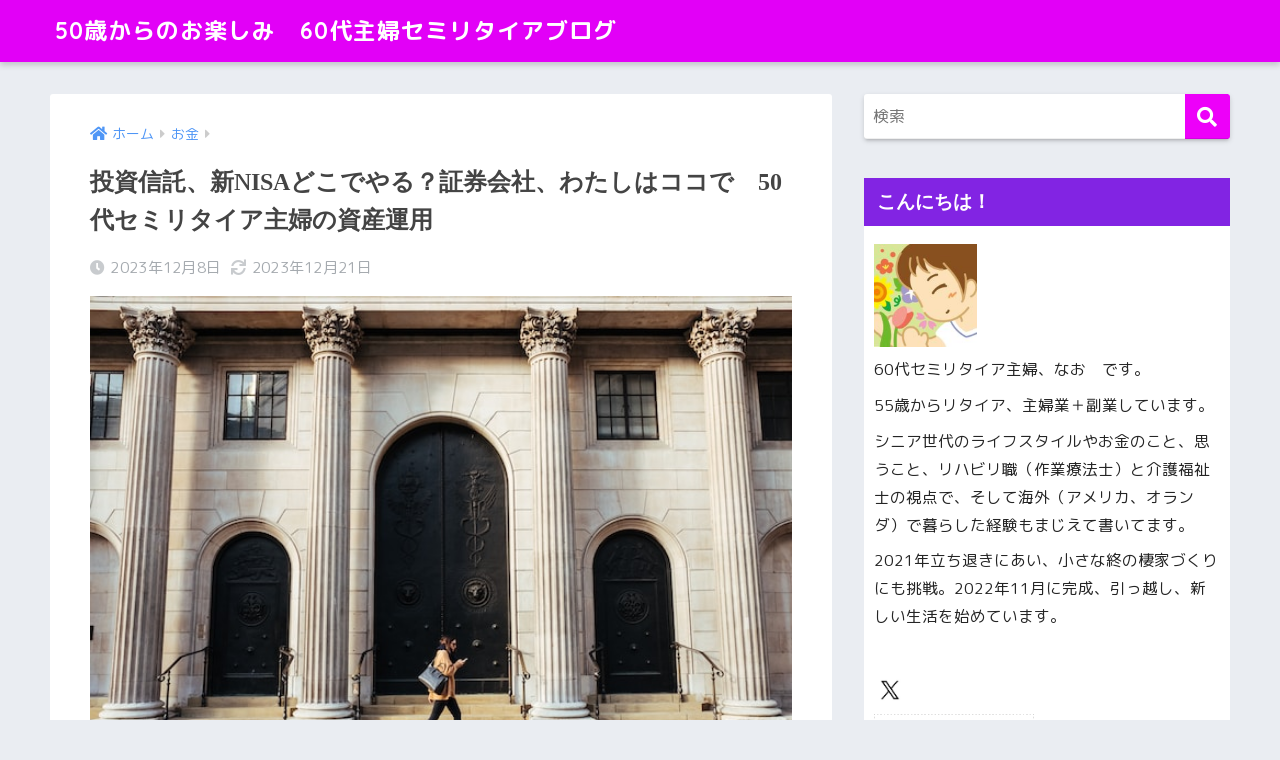

--- FILE ---
content_type: text/html; charset=UTF-8
request_url: https://www.life-goes-on.asia/shoukengaishairoiro/
body_size: 30718
content:
<!doctype html>
<html dir="ltr" lang="ja" prefix="og: https://ogp.me/ns#">
<head>
  <meta charset="utf-8">
  <meta http-equiv="X-UA-Compatible" content="IE=edge">
  <meta name="HandheldFriendly" content="True">
  <meta name="MobileOptimized" content="320">
  <meta name="viewport" content="width=device-width, initial-scale=1, viewport-fit=cover"/>
  <meta name="msapplication-TileColor" content="#ed00f9">
  <meta name="theme-color" content="#ed00f9">
  <link rel="pingback" href="https://www.life-goes-on.asia/xmlrpc.php">
  <title>投資信託、新NISAどこでやる？証券会社、わたしはココで 50代セミリタイア主婦の資産運用</title>

		<!-- All in One SEO 4.9.3 - aioseo.com -->
	<meta name="robots" content="max-image-preview:large" />
	<meta name="author" content="life-goes-on"/>
	<link rel="canonical" href="https://www.life-goes-on.asia/shoukengaishairoiro/" />
	<meta name="generator" content="All in One SEO (AIOSEO) 4.9.3" />
		<meta property="og:locale" content="ja_JP" />
		<meta property="og:site_name" content="50歳からのお楽しみ　60代主婦セミリタイアブログ | ちょっとした生活のヒントになれば。" />
		<meta property="og:type" content="article" />
		<meta property="og:title" content="投資信託、新NISAどこでやる？証券会社、わたしはココで 50代セミリタイア主婦の資産運用" />
		<meta property="og:url" content="https://www.life-goes-on.asia/shoukengaishairoiro/" />
		<meta property="article:published_time" content="2023-12-07T22:34:23+00:00" />
		<meta property="article:modified_time" content="2023-12-21T09:31:58+00:00" />
		<meta name="twitter:card" content="summary" />
		<meta name="twitter:title" content="投資信託、新NISAどこでやる？証券会社、わたしはココで 50代セミリタイア主婦の資産運用" />
		<!-- All in One SEO -->

<link rel='dns-prefetch' href='//webfonts.xserver.jp' />
<link rel='dns-prefetch' href='//www.googletagmanager.com' />
<link rel='dns-prefetch' href='//stats.wp.com' />
<link rel='dns-prefetch' href='//fonts.googleapis.com' />
<link rel='dns-prefetch' href='//use.fontawesome.com' />
<link rel='dns-prefetch' href='//pagead2.googlesyndication.com' />
<link rel='dns-prefetch' href='//fundingchoicesmessages.google.com' />
<link rel='preconnect' href='//c0.wp.com' />
<link rel="alternate" type="application/rss+xml" title="50歳からのお楽しみ　60代主婦セミリタイアブログ &raquo; フィード" href="https://www.life-goes-on.asia/feed/" />
<link rel="alternate" type="application/rss+xml" title="50歳からのお楽しみ　60代主婦セミリタイアブログ &raquo; コメントフィード" href="https://www.life-goes-on.asia/comments/feed/" />
<link rel="alternate" title="oEmbed (JSON)" type="application/json+oembed" href="https://www.life-goes-on.asia/wp-json/oembed/1.0/embed?url=https%3A%2F%2Fwww.life-goes-on.asia%2Fshoukengaishairoiro%2F" />
<link rel="alternate" title="oEmbed (XML)" type="text/xml+oembed" href="https://www.life-goes-on.asia/wp-json/oembed/1.0/embed?url=https%3A%2F%2Fwww.life-goes-on.asia%2Fshoukengaishairoiro%2F&#038;format=xml" />
		<!-- This site uses the Google Analytics by MonsterInsights plugin v9.11.1 - Using Analytics tracking - https://www.monsterinsights.com/ -->
							<script src="//www.googletagmanager.com/gtag/js?id=G-X20CKGHX69"  data-cfasync="false" data-wpfc-render="false" type="text/javascript" async></script>
			<script data-cfasync="false" data-wpfc-render="false" type="text/javascript">
				var mi_version = '9.11.1';
				var mi_track_user = true;
				var mi_no_track_reason = '';
								var MonsterInsightsDefaultLocations = {"page_location":"https:\/\/www.life-goes-on.asia\/shoukengaishairoiro\/"};
								if ( typeof MonsterInsightsPrivacyGuardFilter === 'function' ) {
					var MonsterInsightsLocations = (typeof MonsterInsightsExcludeQuery === 'object') ? MonsterInsightsPrivacyGuardFilter( MonsterInsightsExcludeQuery ) : MonsterInsightsPrivacyGuardFilter( MonsterInsightsDefaultLocations );
				} else {
					var MonsterInsightsLocations = (typeof MonsterInsightsExcludeQuery === 'object') ? MonsterInsightsExcludeQuery : MonsterInsightsDefaultLocations;
				}

								var disableStrs = [
										'ga-disable-G-X20CKGHX69',
									];

				/* Function to detect opted out users */
				function __gtagTrackerIsOptedOut() {
					for (var index = 0; index < disableStrs.length; index++) {
						if (document.cookie.indexOf(disableStrs[index] + '=true') > -1) {
							return true;
						}
					}

					return false;
				}

				/* Disable tracking if the opt-out cookie exists. */
				if (__gtagTrackerIsOptedOut()) {
					for (var index = 0; index < disableStrs.length; index++) {
						window[disableStrs[index]] = true;
					}
				}

				/* Opt-out function */
				function __gtagTrackerOptout() {
					for (var index = 0; index < disableStrs.length; index++) {
						document.cookie = disableStrs[index] + '=true; expires=Thu, 31 Dec 2099 23:59:59 UTC; path=/';
						window[disableStrs[index]] = true;
					}
				}

				if ('undefined' === typeof gaOptout) {
					function gaOptout() {
						__gtagTrackerOptout();
					}
				}
								window.dataLayer = window.dataLayer || [];

				window.MonsterInsightsDualTracker = {
					helpers: {},
					trackers: {},
				};
				if (mi_track_user) {
					function __gtagDataLayer() {
						dataLayer.push(arguments);
					}

					function __gtagTracker(type, name, parameters) {
						if (!parameters) {
							parameters = {};
						}

						if (parameters.send_to) {
							__gtagDataLayer.apply(null, arguments);
							return;
						}

						if (type === 'event') {
														parameters.send_to = monsterinsights_frontend.v4_id;
							var hookName = name;
							if (typeof parameters['event_category'] !== 'undefined') {
								hookName = parameters['event_category'] + ':' + name;
							}

							if (typeof MonsterInsightsDualTracker.trackers[hookName] !== 'undefined') {
								MonsterInsightsDualTracker.trackers[hookName](parameters);
							} else {
								__gtagDataLayer('event', name, parameters);
							}
							
						} else {
							__gtagDataLayer.apply(null, arguments);
						}
					}

					__gtagTracker('js', new Date());
					__gtagTracker('set', {
						'developer_id.dZGIzZG': true,
											});
					if ( MonsterInsightsLocations.page_location ) {
						__gtagTracker('set', MonsterInsightsLocations);
					}
										__gtagTracker('config', 'G-X20CKGHX69', {"forceSSL":"true","link_attribution":"true"} );
										window.gtag = __gtagTracker;										(function () {
						/* https://developers.google.com/analytics/devguides/collection/analyticsjs/ */
						/* ga and __gaTracker compatibility shim. */
						var noopfn = function () {
							return null;
						};
						var newtracker = function () {
							return new Tracker();
						};
						var Tracker = function () {
							return null;
						};
						var p = Tracker.prototype;
						p.get = noopfn;
						p.set = noopfn;
						p.send = function () {
							var args = Array.prototype.slice.call(arguments);
							args.unshift('send');
							__gaTracker.apply(null, args);
						};
						var __gaTracker = function () {
							var len = arguments.length;
							if (len === 0) {
								return;
							}
							var f = arguments[len - 1];
							if (typeof f !== 'object' || f === null || typeof f.hitCallback !== 'function') {
								if ('send' === arguments[0]) {
									var hitConverted, hitObject = false, action;
									if ('event' === arguments[1]) {
										if ('undefined' !== typeof arguments[3]) {
											hitObject = {
												'eventAction': arguments[3],
												'eventCategory': arguments[2],
												'eventLabel': arguments[4],
												'value': arguments[5] ? arguments[5] : 1,
											}
										}
									}
									if ('pageview' === arguments[1]) {
										if ('undefined' !== typeof arguments[2]) {
											hitObject = {
												'eventAction': 'page_view',
												'page_path': arguments[2],
											}
										}
									}
									if (typeof arguments[2] === 'object') {
										hitObject = arguments[2];
									}
									if (typeof arguments[5] === 'object') {
										Object.assign(hitObject, arguments[5]);
									}
									if ('undefined' !== typeof arguments[1].hitType) {
										hitObject = arguments[1];
										if ('pageview' === hitObject.hitType) {
											hitObject.eventAction = 'page_view';
										}
									}
									if (hitObject) {
										action = 'timing' === arguments[1].hitType ? 'timing_complete' : hitObject.eventAction;
										hitConverted = mapArgs(hitObject);
										__gtagTracker('event', action, hitConverted);
									}
								}
								return;
							}

							function mapArgs(args) {
								var arg, hit = {};
								var gaMap = {
									'eventCategory': 'event_category',
									'eventAction': 'event_action',
									'eventLabel': 'event_label',
									'eventValue': 'event_value',
									'nonInteraction': 'non_interaction',
									'timingCategory': 'event_category',
									'timingVar': 'name',
									'timingValue': 'value',
									'timingLabel': 'event_label',
									'page': 'page_path',
									'location': 'page_location',
									'title': 'page_title',
									'referrer' : 'page_referrer',
								};
								for (arg in args) {
																		if (!(!args.hasOwnProperty(arg) || !gaMap.hasOwnProperty(arg))) {
										hit[gaMap[arg]] = args[arg];
									} else {
										hit[arg] = args[arg];
									}
								}
								return hit;
							}

							try {
								f.hitCallback();
							} catch (ex) {
							}
						};
						__gaTracker.create = newtracker;
						__gaTracker.getByName = newtracker;
						__gaTracker.getAll = function () {
							return [];
						};
						__gaTracker.remove = noopfn;
						__gaTracker.loaded = true;
						window['__gaTracker'] = __gaTracker;
					})();
									} else {
										console.log("");
					(function () {
						function __gtagTracker() {
							return null;
						}

						window['__gtagTracker'] = __gtagTracker;
						window['gtag'] = __gtagTracker;
					})();
									}
			</script>
							<!-- / Google Analytics by MonsterInsights -->
		<style id='wp-img-auto-sizes-contain-inline-css' type='text/css'>
img:is([sizes=auto i],[sizes^="auto," i]){contain-intrinsic-size:3000px 1500px}
/*# sourceURL=wp-img-auto-sizes-contain-inline-css */
</style>
<link rel='stylesheet' id='sng-stylesheet-css' href='https://www.life-goes-on.asia/wp-content/themes/sango-theme/style.css?ver2_19_6' type='text/css' media='all' />
<link rel='stylesheet' id='sng-option-css' href='https://www.life-goes-on.asia/wp-content/themes/sango-theme/entry-option.css?ver2_19_6' type='text/css' media='all' />
<link rel='stylesheet' id='sng-googlefonts-css' href='https://fonts.googleapis.com/css?family=Quicksand%3A500%2C700%7CM+PLUS+Rounded+1c%3A400%2C700&#038;display=swap' type='text/css' media='all' />
<link rel='stylesheet' id='sng-fontawesome-css' href='https://use.fontawesome.com/releases/v5.11.2/css/all.css' type='text/css' media='all' />
<style id='wp-emoji-styles-inline-css' type='text/css'>

	img.wp-smiley, img.emoji {
		display: inline !important;
		border: none !important;
		box-shadow: none !important;
		height: 1em !important;
		width: 1em !important;
		margin: 0 0.07em !important;
		vertical-align: -0.1em !important;
		background: none !important;
		padding: 0 !important;
	}
/*# sourceURL=wp-emoji-styles-inline-css */
</style>
<style id='wp-block-library-inline-css' type='text/css'>
:root{--wp-block-synced-color:#7a00df;--wp-block-synced-color--rgb:122,0,223;--wp-bound-block-color:var(--wp-block-synced-color);--wp-editor-canvas-background:#ddd;--wp-admin-theme-color:#007cba;--wp-admin-theme-color--rgb:0,124,186;--wp-admin-theme-color-darker-10:#006ba1;--wp-admin-theme-color-darker-10--rgb:0,107,160.5;--wp-admin-theme-color-darker-20:#005a87;--wp-admin-theme-color-darker-20--rgb:0,90,135;--wp-admin-border-width-focus:2px}@media (min-resolution:192dpi){:root{--wp-admin-border-width-focus:1.5px}}.wp-element-button{cursor:pointer}:root .has-very-light-gray-background-color{background-color:#eee}:root .has-very-dark-gray-background-color{background-color:#313131}:root .has-very-light-gray-color{color:#eee}:root .has-very-dark-gray-color{color:#313131}:root .has-vivid-green-cyan-to-vivid-cyan-blue-gradient-background{background:linear-gradient(135deg,#00d084,#0693e3)}:root .has-purple-crush-gradient-background{background:linear-gradient(135deg,#34e2e4,#4721fb 50%,#ab1dfe)}:root .has-hazy-dawn-gradient-background{background:linear-gradient(135deg,#faaca8,#dad0ec)}:root .has-subdued-olive-gradient-background{background:linear-gradient(135deg,#fafae1,#67a671)}:root .has-atomic-cream-gradient-background{background:linear-gradient(135deg,#fdd79a,#004a59)}:root .has-nightshade-gradient-background{background:linear-gradient(135deg,#330968,#31cdcf)}:root .has-midnight-gradient-background{background:linear-gradient(135deg,#020381,#2874fc)}:root{--wp--preset--font-size--normal:16px;--wp--preset--font-size--huge:42px}.has-regular-font-size{font-size:1em}.has-larger-font-size{font-size:2.625em}.has-normal-font-size{font-size:var(--wp--preset--font-size--normal)}.has-huge-font-size{font-size:var(--wp--preset--font-size--huge)}.has-text-align-center{text-align:center}.has-text-align-left{text-align:left}.has-text-align-right{text-align:right}.has-fit-text{white-space:nowrap!important}#end-resizable-editor-section{display:none}.aligncenter{clear:both}.items-justified-left{justify-content:flex-start}.items-justified-center{justify-content:center}.items-justified-right{justify-content:flex-end}.items-justified-space-between{justify-content:space-between}.screen-reader-text{border:0;clip-path:inset(50%);height:1px;margin:-1px;overflow:hidden;padding:0;position:absolute;width:1px;word-wrap:normal!important}.screen-reader-text:focus{background-color:#ddd;clip-path:none;color:#444;display:block;font-size:1em;height:auto;left:5px;line-height:normal;padding:15px 23px 14px;text-decoration:none;top:5px;width:auto;z-index:100000}html :where(.has-border-color){border-style:solid}html :where([style*=border-top-color]){border-top-style:solid}html :where([style*=border-right-color]){border-right-style:solid}html :where([style*=border-bottom-color]){border-bottom-style:solid}html :where([style*=border-left-color]){border-left-style:solid}html :where([style*=border-width]){border-style:solid}html :where([style*=border-top-width]){border-top-style:solid}html :where([style*=border-right-width]){border-right-style:solid}html :where([style*=border-bottom-width]){border-bottom-style:solid}html :where([style*=border-left-width]){border-left-style:solid}html :where(img[class*=wp-image-]){height:auto;max-width:100%}:where(figure){margin:0 0 1em}html :where(.is-position-sticky){--wp-admin--admin-bar--position-offset:var(--wp-admin--admin-bar--height,0px)}@media screen and (max-width:600px){html :where(.is-position-sticky){--wp-admin--admin-bar--position-offset:0px}}

/*# sourceURL=wp-block-library-inline-css */
</style><style id='global-styles-inline-css' type='text/css'>
:root{--wp--preset--aspect-ratio--square: 1;--wp--preset--aspect-ratio--4-3: 4/3;--wp--preset--aspect-ratio--3-4: 3/4;--wp--preset--aspect-ratio--3-2: 3/2;--wp--preset--aspect-ratio--2-3: 2/3;--wp--preset--aspect-ratio--16-9: 16/9;--wp--preset--aspect-ratio--9-16: 9/16;--wp--preset--color--black: #000000;--wp--preset--color--cyan-bluish-gray: #abb8c3;--wp--preset--color--white: #ffffff;--wp--preset--color--pale-pink: #f78da7;--wp--preset--color--vivid-red: #cf2e2e;--wp--preset--color--luminous-vivid-orange: #ff6900;--wp--preset--color--luminous-vivid-amber: #fcb900;--wp--preset--color--light-green-cyan: #7bdcb5;--wp--preset--color--vivid-green-cyan: #00d084;--wp--preset--color--pale-cyan-blue: #8ed1fc;--wp--preset--color--vivid-cyan-blue: #0693e3;--wp--preset--color--vivid-purple: #9b51e0;--wp--preset--gradient--vivid-cyan-blue-to-vivid-purple: linear-gradient(135deg,rgb(6,147,227) 0%,rgb(155,81,224) 100%);--wp--preset--gradient--light-green-cyan-to-vivid-green-cyan: linear-gradient(135deg,rgb(122,220,180) 0%,rgb(0,208,130) 100%);--wp--preset--gradient--luminous-vivid-amber-to-luminous-vivid-orange: linear-gradient(135deg,rgb(252,185,0) 0%,rgb(255,105,0) 100%);--wp--preset--gradient--luminous-vivid-orange-to-vivid-red: linear-gradient(135deg,rgb(255,105,0) 0%,rgb(207,46,46) 100%);--wp--preset--gradient--very-light-gray-to-cyan-bluish-gray: linear-gradient(135deg,rgb(238,238,238) 0%,rgb(169,184,195) 100%);--wp--preset--gradient--cool-to-warm-spectrum: linear-gradient(135deg,rgb(74,234,220) 0%,rgb(151,120,209) 20%,rgb(207,42,186) 40%,rgb(238,44,130) 60%,rgb(251,105,98) 80%,rgb(254,248,76) 100%);--wp--preset--gradient--blush-light-purple: linear-gradient(135deg,rgb(255,206,236) 0%,rgb(152,150,240) 100%);--wp--preset--gradient--blush-bordeaux: linear-gradient(135deg,rgb(254,205,165) 0%,rgb(254,45,45) 50%,rgb(107,0,62) 100%);--wp--preset--gradient--luminous-dusk: linear-gradient(135deg,rgb(255,203,112) 0%,rgb(199,81,192) 50%,rgb(65,88,208) 100%);--wp--preset--gradient--pale-ocean: linear-gradient(135deg,rgb(255,245,203) 0%,rgb(182,227,212) 50%,rgb(51,167,181) 100%);--wp--preset--gradient--electric-grass: linear-gradient(135deg,rgb(202,248,128) 0%,rgb(113,206,126) 100%);--wp--preset--gradient--midnight: linear-gradient(135deg,rgb(2,3,129) 0%,rgb(40,116,252) 100%);--wp--preset--font-size--small: 13px;--wp--preset--font-size--medium: 20px;--wp--preset--font-size--large: 36px;--wp--preset--font-size--x-large: 42px;--wp--preset--spacing--20: 0.44rem;--wp--preset--spacing--30: 0.67rem;--wp--preset--spacing--40: 1rem;--wp--preset--spacing--50: 1.5rem;--wp--preset--spacing--60: 2.25rem;--wp--preset--spacing--70: 3.38rem;--wp--preset--spacing--80: 5.06rem;--wp--preset--shadow--natural: 6px 6px 9px rgba(0, 0, 0, 0.2);--wp--preset--shadow--deep: 12px 12px 50px rgba(0, 0, 0, 0.4);--wp--preset--shadow--sharp: 6px 6px 0px rgba(0, 0, 0, 0.2);--wp--preset--shadow--outlined: 6px 6px 0px -3px rgb(255, 255, 255), 6px 6px rgb(0, 0, 0);--wp--preset--shadow--crisp: 6px 6px 0px rgb(0, 0, 0);}:where(.is-layout-flex){gap: 0.5em;}:where(.is-layout-grid){gap: 0.5em;}body .is-layout-flex{display: flex;}.is-layout-flex{flex-wrap: wrap;align-items: center;}.is-layout-flex > :is(*, div){margin: 0;}body .is-layout-grid{display: grid;}.is-layout-grid > :is(*, div){margin: 0;}:where(.wp-block-columns.is-layout-flex){gap: 2em;}:where(.wp-block-columns.is-layout-grid){gap: 2em;}:where(.wp-block-post-template.is-layout-flex){gap: 1.25em;}:where(.wp-block-post-template.is-layout-grid){gap: 1.25em;}.has-black-color{color: var(--wp--preset--color--black) !important;}.has-cyan-bluish-gray-color{color: var(--wp--preset--color--cyan-bluish-gray) !important;}.has-white-color{color: var(--wp--preset--color--white) !important;}.has-pale-pink-color{color: var(--wp--preset--color--pale-pink) !important;}.has-vivid-red-color{color: var(--wp--preset--color--vivid-red) !important;}.has-luminous-vivid-orange-color{color: var(--wp--preset--color--luminous-vivid-orange) !important;}.has-luminous-vivid-amber-color{color: var(--wp--preset--color--luminous-vivid-amber) !important;}.has-light-green-cyan-color{color: var(--wp--preset--color--light-green-cyan) !important;}.has-vivid-green-cyan-color{color: var(--wp--preset--color--vivid-green-cyan) !important;}.has-pale-cyan-blue-color{color: var(--wp--preset--color--pale-cyan-blue) !important;}.has-vivid-cyan-blue-color{color: var(--wp--preset--color--vivid-cyan-blue) !important;}.has-vivid-purple-color{color: var(--wp--preset--color--vivid-purple) !important;}.has-black-background-color{background-color: var(--wp--preset--color--black) !important;}.has-cyan-bluish-gray-background-color{background-color: var(--wp--preset--color--cyan-bluish-gray) !important;}.has-white-background-color{background-color: var(--wp--preset--color--white) !important;}.has-pale-pink-background-color{background-color: var(--wp--preset--color--pale-pink) !important;}.has-vivid-red-background-color{background-color: var(--wp--preset--color--vivid-red) !important;}.has-luminous-vivid-orange-background-color{background-color: var(--wp--preset--color--luminous-vivid-orange) !important;}.has-luminous-vivid-amber-background-color{background-color: var(--wp--preset--color--luminous-vivid-amber) !important;}.has-light-green-cyan-background-color{background-color: var(--wp--preset--color--light-green-cyan) !important;}.has-vivid-green-cyan-background-color{background-color: var(--wp--preset--color--vivid-green-cyan) !important;}.has-pale-cyan-blue-background-color{background-color: var(--wp--preset--color--pale-cyan-blue) !important;}.has-vivid-cyan-blue-background-color{background-color: var(--wp--preset--color--vivid-cyan-blue) !important;}.has-vivid-purple-background-color{background-color: var(--wp--preset--color--vivid-purple) !important;}.has-black-border-color{border-color: var(--wp--preset--color--black) !important;}.has-cyan-bluish-gray-border-color{border-color: var(--wp--preset--color--cyan-bluish-gray) !important;}.has-white-border-color{border-color: var(--wp--preset--color--white) !important;}.has-pale-pink-border-color{border-color: var(--wp--preset--color--pale-pink) !important;}.has-vivid-red-border-color{border-color: var(--wp--preset--color--vivid-red) !important;}.has-luminous-vivid-orange-border-color{border-color: var(--wp--preset--color--luminous-vivid-orange) !important;}.has-luminous-vivid-amber-border-color{border-color: var(--wp--preset--color--luminous-vivid-amber) !important;}.has-light-green-cyan-border-color{border-color: var(--wp--preset--color--light-green-cyan) !important;}.has-vivid-green-cyan-border-color{border-color: var(--wp--preset--color--vivid-green-cyan) !important;}.has-pale-cyan-blue-border-color{border-color: var(--wp--preset--color--pale-cyan-blue) !important;}.has-vivid-cyan-blue-border-color{border-color: var(--wp--preset--color--vivid-cyan-blue) !important;}.has-vivid-purple-border-color{border-color: var(--wp--preset--color--vivid-purple) !important;}.has-vivid-cyan-blue-to-vivid-purple-gradient-background{background: var(--wp--preset--gradient--vivid-cyan-blue-to-vivid-purple) !important;}.has-light-green-cyan-to-vivid-green-cyan-gradient-background{background: var(--wp--preset--gradient--light-green-cyan-to-vivid-green-cyan) !important;}.has-luminous-vivid-amber-to-luminous-vivid-orange-gradient-background{background: var(--wp--preset--gradient--luminous-vivid-amber-to-luminous-vivid-orange) !important;}.has-luminous-vivid-orange-to-vivid-red-gradient-background{background: var(--wp--preset--gradient--luminous-vivid-orange-to-vivid-red) !important;}.has-very-light-gray-to-cyan-bluish-gray-gradient-background{background: var(--wp--preset--gradient--very-light-gray-to-cyan-bluish-gray) !important;}.has-cool-to-warm-spectrum-gradient-background{background: var(--wp--preset--gradient--cool-to-warm-spectrum) !important;}.has-blush-light-purple-gradient-background{background: var(--wp--preset--gradient--blush-light-purple) !important;}.has-blush-bordeaux-gradient-background{background: var(--wp--preset--gradient--blush-bordeaux) !important;}.has-luminous-dusk-gradient-background{background: var(--wp--preset--gradient--luminous-dusk) !important;}.has-pale-ocean-gradient-background{background: var(--wp--preset--gradient--pale-ocean) !important;}.has-electric-grass-gradient-background{background: var(--wp--preset--gradient--electric-grass) !important;}.has-midnight-gradient-background{background: var(--wp--preset--gradient--midnight) !important;}.has-small-font-size{font-size: var(--wp--preset--font-size--small) !important;}.has-medium-font-size{font-size: var(--wp--preset--font-size--medium) !important;}.has-large-font-size{font-size: var(--wp--preset--font-size--large) !important;}.has-x-large-font-size{font-size: var(--wp--preset--font-size--x-large) !important;}
/*# sourceURL=global-styles-inline-css */
</style>

<style id='classic-theme-styles-inline-css' type='text/css'>
/*! This file is auto-generated */
.wp-block-button__link{color:#fff;background-color:#32373c;border-radius:9999px;box-shadow:none;text-decoration:none;padding:calc(.667em + 2px) calc(1.333em + 2px);font-size:1.125em}.wp-block-file__button{background:#32373c;color:#fff;text-decoration:none}
/*# sourceURL=/wp-includes/css/classic-themes.min.css */
</style>
<link rel='stylesheet' id='protect-link-css-css' href='https://www.life-goes-on.asia/wp-content/plugins/wp-copy-protect-with-color-design/css/protect_style.css' type='text/css' media='all' />
<link rel='stylesheet' id='colorbox-css' href='https://www.life-goes-on.asia/wp-content/plugins/simple-colorbox/themes/theme1/colorbox.css' type='text/css' media='screen' />
<link rel='stylesheet' id='yyi_rinker_stylesheet-css' href='https://www.life-goes-on.asia/wp-content/plugins/yyi-rinker/css/style.css?v=1.11.1' type='text/css' media='all' />
<link rel='stylesheet' id='amazonjs-css' href='https://www.life-goes-on.asia/wp-content/plugins/amazonjs/css/amazonjs.css' type='text/css' media='all' />
<script type="text/javascript" src="https://c0.wp.com/c/6.9/wp-includes/js/jquery/jquery.min.js" id="jquery-core-js"></script>
<script type="text/javascript" src="https://c0.wp.com/c/6.9/wp-includes/js/jquery/jquery-migrate.min.js" id="jquery-migrate-js"></script>
<script type="text/javascript" src="//webfonts.xserver.jp/js/xserverv3.js?fadein=0" id="typesquare_std-js"></script>
<script type="text/javascript" src="https://www.life-goes-on.asia/wp-content/plugins/google-analytics-for-wordpress/assets/js/frontend-gtag.min.js" id="monsterinsights-frontend-script-js" async="async" data-wp-strategy="async"></script>
<script data-cfasync="false" data-wpfc-render="false" type="text/javascript" id='monsterinsights-frontend-script-js-extra'>/* <![CDATA[ */
var monsterinsights_frontend = {"js_events_tracking":"true","download_extensions":"doc,pdf,ppt,zip,xls,docx,pptx,xlsx","inbound_paths":"[{\"path\":\"\\\/go\\\/\",\"label\":\"affiliate\"},{\"path\":\"\\\/recommend\\\/\",\"label\":\"affiliate\"}]","home_url":"https:\/\/www.life-goes-on.asia","hash_tracking":"false","v4_id":"G-X20CKGHX69"};/* ]]> */
</script>

<!-- Site Kit によって追加された Google タグ（gtag.js）スニペット -->
<!-- Google アナリティクス スニペット (Site Kit が追加) -->
<script type="text/javascript" src="https://www.googletagmanager.com/gtag/js?id=GT-NNV7N9S" id="google_gtagjs-js" async></script>
<script type="text/javascript" id="google_gtagjs-js-after">
/* <![CDATA[ */
window.dataLayer = window.dataLayer || [];function gtag(){dataLayer.push(arguments);}
gtag("set","linker",{"domains":["www.life-goes-on.asia"]});
gtag("js", new Date());
gtag("set", "developer_id.dZTNiMT", true);
gtag("config", "GT-NNV7N9S");
//# sourceURL=google_gtagjs-js-after
/* ]]> */
</script>
<link rel="https://api.w.org/" href="https://www.life-goes-on.asia/wp-json/" /><link rel="alternate" title="JSON" type="application/json" href="https://www.life-goes-on.asia/wp-json/wp/v2/posts/3380" /><link rel="EditURI" type="application/rsd+xml" title="RSD" href="https://www.life-goes-on.asia/xmlrpc.php?rsd" />
<link rel='shortlink' href='https://www.life-goes-on.asia/?p=3380' />
<meta name="generator" content="Site Kit by Google 1.170.0" />		
		<script type="text/javascript">
			jQuery(function($){
				$('.protect_contents-overlay').css('background-color', '#000000');
			});
		</script>

		
						<script type="text/javascript">
				jQuery(function($){
					$('img').attr('onmousedown', 'return false');
					$('img').attr('onselectstart','return false');
				    $(document).on('contextmenu',function(e){

							
								// ブラウザ全体を暗くする
								$('.protect_contents-overlay, .protect_alert').fadeIn();

								
								$('.protect_contents-overlay, .protect_alert').click(function(){	
									// ブラウザ全体を明るくする
									$('.protect_contents-overlay, .protect_alert').fadeOut();
								});
							

				        return false;
				    });
				});
				</script>

									<style>
					* {
					   -ms-user-select: none; /* IE 10+ */
					   -moz-user-select: -moz-none;
					   -khtml-user-select: none;
					   -webkit-user-select: none;
					   -webkit-touch-callout: none;
					   user-select: none;
					   }

					   input,textarea,select,option {
					   -ms-user-select: auto; /* IE 10+ */
					   -moz-user-select: auto;
					   -khtml-user-select: auto;
					   -webkit-user-select: auto;
					   user-select: auto;
				       }
					</style>
					
														
					
								
				
								
				
				
				<style type='text/css'>
h1,h2,h3,h1:lang(ja),h2:lang(ja),h3:lang(ja),.entry-title:lang(ja){ font-family: "丸フォーク M";}h4,h5,h6,h4:lang(ja),h5:lang(ja),h6:lang(ja),div.entry-meta span:lang(ja),footer.entry-footer span:lang(ja){ font-family: "丸フォーク M";}.hentry,.entry-content p,.post-inner.entry-content p,#comments div:lang(ja){ font-family: "新ゴ R";}strong,b,#comments .comment-author .fn:lang(ja){ font-family: "新ゴ B";}</style>
	<style>img#wpstats{display:none}</style>
		
<!-- Simple Colorbox Plugin v1.6.1 by Ryan Hellyer ... https://geek.hellyer.kiwi/products/simple-colorbox/ -->
<style>
.yyi-rinker-images {
    display: flex;
    justify-content: center;
    align-items: center;
    position: relative;

}
div.yyi-rinker-image img.yyi-rinker-main-img.hidden {
    display: none;
}

.yyi-rinker-images-arrow {
    cursor: pointer;
    position: absolute;
    top: 50%;
    display: block;
    margin-top: -11px;
    opacity: 0.6;
    width: 22px;
}

.yyi-rinker-images-arrow-left{
    left: -10px;
}
.yyi-rinker-images-arrow-right{
    right: -10px;
}

.yyi-rinker-images-arrow-left.hidden {
    display: none;
}

.yyi-rinker-images-arrow-right.hidden {
    display: none;
}
div.yyi-rinker-contents.yyi-rinker-design-tate  div.yyi-rinker-box{
    flex-direction: column;
}

div.yyi-rinker-contents.yyi-rinker-design-slim div.yyi-rinker-box .yyi-rinker-links {
    flex-direction: column;
}

div.yyi-rinker-contents.yyi-rinker-design-slim div.yyi-rinker-info {
    width: 100%;
}

div.yyi-rinker-contents.yyi-rinker-design-slim .yyi-rinker-title {
    text-align: center;
}

div.yyi-rinker-contents.yyi-rinker-design-slim .yyi-rinker-links {
    text-align: center;
}
div.yyi-rinker-contents.yyi-rinker-design-slim .yyi-rinker-image {
    margin: auto;
}

div.yyi-rinker-contents.yyi-rinker-design-slim div.yyi-rinker-info ul.yyi-rinker-links li {
	align-self: stretch;
}
div.yyi-rinker-contents.yyi-rinker-design-slim div.yyi-rinker-box div.yyi-rinker-info {
	padding: 0;
}
div.yyi-rinker-contents.yyi-rinker-design-slim div.yyi-rinker-box {
	flex-direction: column;
	padding: 14px 5px 0;
}

.yyi-rinker-design-slim div.yyi-rinker-box div.yyi-rinker-info {
	text-align: center;
}

.yyi-rinker-design-slim div.price-box span.price {
	display: block;
}

div.yyi-rinker-contents.yyi-rinker-design-slim div.yyi-rinker-info div.yyi-rinker-title a{
	font-size:16px;
}

div.yyi-rinker-contents.yyi-rinker-design-slim ul.yyi-rinker-links li.amazonkindlelink:before,  div.yyi-rinker-contents.yyi-rinker-design-slim ul.yyi-rinker-links li.amazonlink:before,  div.yyi-rinker-contents.yyi-rinker-design-slim ul.yyi-rinker-links li.rakutenlink:before, div.yyi-rinker-contents.yyi-rinker-design-slim ul.yyi-rinker-links li.yahoolink:before, div.yyi-rinker-contents.yyi-rinker-design-slim ul.yyi-rinker-links li.mercarilink:before {
	font-size:12px;
}

div.yyi-rinker-contents.yyi-rinker-design-slim ul.yyi-rinker-links li a {
	font-size: 13px;
}
.entry-content ul.yyi-rinker-links li {
	padding: 0;
}

div.yyi-rinker-contents .yyi-rinker-attention.attention_desing_right_ribbon {
    width: 89px;
    height: 91px;
    position: absolute;
    top: -1px;
    right: -1px;
    left: auto;
    overflow: hidden;
}

div.yyi-rinker-contents .yyi-rinker-attention.attention_desing_right_ribbon span {
    display: inline-block;
    width: 146px;
    position: absolute;
    padding: 4px 0;
    left: -13px;
    top: 12px;
    text-align: center;
    font-size: 12px;
    line-height: 24px;
    -webkit-transform: rotate(45deg);
    transform: rotate(45deg);
    box-shadow: 0 1px 3px rgba(0, 0, 0, 0.2);
}

div.yyi-rinker-contents .yyi-rinker-attention.attention_desing_right_ribbon {
    background: none;
}
.yyi-rinker-attention.attention_desing_right_ribbon .yyi-rinker-attention-after,
.yyi-rinker-attention.attention_desing_right_ribbon .yyi-rinker-attention-before{
display:none;
}
div.yyi-rinker-use-right_ribbon div.yyi-rinker-title {
    margin-right: 2rem;
}

				</style><meta property="og:title" content="投資信託、新NISAどこでやる？証券会社、わたしはココで　50代セミリタイア主婦の資産運用" />
<meta property="og:description" content="NISAを以前失敗してしまい、しばらくお休みし、ふたたびNISAを始めるにあたって「今度はどの証券会社でやろうか」と考えました。   最初のNISAは某都市銀行。   さすがにもう実店舗のあるところは選びたくない、という ... " />
<meta property="og:type" content="article" />
<meta property="og:url" content="https://www.life-goes-on.asia/shoukengaishairoiro/" />
<meta property="og:image" content="https://www.life-goes-on.asia/wp-content/uploads/2023/12/robert-bye-jeF-vyxytb4-unsplash.jpg" />
<meta name="thumbnail" content="https://www.life-goes-on.asia/wp-content/uploads/2023/12/robert-bye-jeF-vyxytb4-unsplash.jpg" />
<meta property="og:site_name" content="50歳からのお楽しみ　60代主婦セミリタイアブログ" />
<meta name="twitter:card" content="summary_large_image" />
<script async src="https://pagead2.googlesyndication.com/pagead/js/adsbygoogle.js"></script>
<script>
     (adsbygoogle = window.adsbygoogle || []).push({
          google_ad_client: "ca-pub-4185752328288318",
          enable_page_level_ads: true
     });
</script>
<!-- Site Kit が追加した Google AdSense メタタグ -->
<meta name="google-adsense-platform-account" content="ca-host-pub-2644536267352236">
<meta name="google-adsense-platform-domain" content="sitekit.withgoogle.com">
<!-- Site Kit が追加した End Google AdSense メタタグ -->

<!-- Google AdSense スニペット (Site Kit が追加) -->
<script type="text/javascript" async="async" src="https://pagead2.googlesyndication.com/pagead/js/adsbygoogle.js?client=ca-pub-4185752328288318&amp;host=ca-host-pub-2644536267352236" crossorigin="anonymous"></script>

<!-- (ここまで) Google AdSense スニペット (Site Kit が追加) -->

<!-- Site Kit によって追加された「Google AdSense 広告ブロックによる損失収益の回復」スニペット -->
<script async src="https://fundingchoicesmessages.google.com/i/pub-4185752328288318?ers=1" nonce="rBvLE4Niz1zdAxtNNsRajw"></script><script nonce="rBvLE4Niz1zdAxtNNsRajw">(function() {function signalGooglefcPresent() {if (!window.frames['googlefcPresent']) {if (document.body) {const iframe = document.createElement('iframe'); iframe.style = 'width: 0; height: 0; border: none; z-index: -1000; left: -1000px; top: -1000px;'; iframe.style.display = 'none'; iframe.name = 'googlefcPresent'; document.body.appendChild(iframe);} else {setTimeout(signalGooglefcPresent, 0);}}}signalGooglefcPresent();})();</script>
<!-- Site Kit によって追加された「Google AdSense 広告ブロックによる損失収益の回復」スニペットを終了 -->

<!-- Site Kit によって追加された「Google AdSense 広告ブロックによる損失収益の回復エラー保護」スニペット -->
<script>(function(){'use strict';function aa(a){var b=0;return function(){return b<a.length?{done:!1,value:a[b++]}:{done:!0}}}var ba="function"==typeof Object.defineProperties?Object.defineProperty:function(a,b,c){if(a==Array.prototype||a==Object.prototype)return a;a[b]=c.value;return a};
function ea(a){a=["object"==typeof globalThis&&globalThis,a,"object"==typeof window&&window,"object"==typeof self&&self,"object"==typeof global&&global];for(var b=0;b<a.length;++b){var c=a[b];if(c&&c.Math==Math)return c}throw Error("Cannot find global object");}var fa=ea(this);function ha(a,b){if(b)a:{var c=fa;a=a.split(".");for(var d=0;d<a.length-1;d++){var e=a[d];if(!(e in c))break a;c=c[e]}a=a[a.length-1];d=c[a];b=b(d);b!=d&&null!=b&&ba(c,a,{configurable:!0,writable:!0,value:b})}}
var ia="function"==typeof Object.create?Object.create:function(a){function b(){}b.prototype=a;return new b},l;if("function"==typeof Object.setPrototypeOf)l=Object.setPrototypeOf;else{var m;a:{var ja={a:!0},ka={};try{ka.__proto__=ja;m=ka.a;break a}catch(a){}m=!1}l=m?function(a,b){a.__proto__=b;if(a.__proto__!==b)throw new TypeError(a+" is not extensible");return a}:null}var la=l;
function n(a,b){a.prototype=ia(b.prototype);a.prototype.constructor=a;if(la)la(a,b);else for(var c in b)if("prototype"!=c)if(Object.defineProperties){var d=Object.getOwnPropertyDescriptor(b,c);d&&Object.defineProperty(a,c,d)}else a[c]=b[c];a.A=b.prototype}function ma(){for(var a=Number(this),b=[],c=a;c<arguments.length;c++)b[c-a]=arguments[c];return b}
var na="function"==typeof Object.assign?Object.assign:function(a,b){for(var c=1;c<arguments.length;c++){var d=arguments[c];if(d)for(var e in d)Object.prototype.hasOwnProperty.call(d,e)&&(a[e]=d[e])}return a};ha("Object.assign",function(a){return a||na});/*

 Copyright The Closure Library Authors.
 SPDX-License-Identifier: Apache-2.0
*/
var p=this||self;function q(a){return a};var t,u;a:{for(var oa=["CLOSURE_FLAGS"],v=p,x=0;x<oa.length;x++)if(v=v[oa[x]],null==v){u=null;break a}u=v}var pa=u&&u[610401301];t=null!=pa?pa:!1;var z,qa=p.navigator;z=qa?qa.userAgentData||null:null;function A(a){return t?z?z.brands.some(function(b){return(b=b.brand)&&-1!=b.indexOf(a)}):!1:!1}function B(a){var b;a:{if(b=p.navigator)if(b=b.userAgent)break a;b=""}return-1!=b.indexOf(a)};function C(){return t?!!z&&0<z.brands.length:!1}function D(){return C()?A("Chromium"):(B("Chrome")||B("CriOS"))&&!(C()?0:B("Edge"))||B("Silk")};var ra=C()?!1:B("Trident")||B("MSIE");!B("Android")||D();D();B("Safari")&&(D()||(C()?0:B("Coast"))||(C()?0:B("Opera"))||(C()?0:B("Edge"))||(C()?A("Microsoft Edge"):B("Edg/"))||C()&&A("Opera"));var sa={},E=null;var ta="undefined"!==typeof Uint8Array,ua=!ra&&"function"===typeof btoa;var F="function"===typeof Symbol&&"symbol"===typeof Symbol()?Symbol():void 0,G=F?function(a,b){a[F]|=b}:function(a,b){void 0!==a.g?a.g|=b:Object.defineProperties(a,{g:{value:b,configurable:!0,writable:!0,enumerable:!1}})};function va(a){var b=H(a);1!==(b&1)&&(Object.isFrozen(a)&&(a=Array.prototype.slice.call(a)),I(a,b|1))}
var H=F?function(a){return a[F]|0}:function(a){return a.g|0},J=F?function(a){return a[F]}:function(a){return a.g},I=F?function(a,b){a[F]=b}:function(a,b){void 0!==a.g?a.g=b:Object.defineProperties(a,{g:{value:b,configurable:!0,writable:!0,enumerable:!1}})};function wa(){var a=[];G(a,1);return a}function xa(a,b){I(b,(a|0)&-99)}function K(a,b){I(b,(a|34)&-73)}function L(a){a=a>>11&1023;return 0===a?536870912:a};var M={};function N(a){return null!==a&&"object"===typeof a&&!Array.isArray(a)&&a.constructor===Object}var O,ya=[];I(ya,39);O=Object.freeze(ya);var P;function Q(a,b){P=b;a=new a(b);P=void 0;return a}
function R(a,b,c){null==a&&(a=P);P=void 0;if(null==a){var d=96;c?(a=[c],d|=512):a=[];b&&(d=d&-2095105|(b&1023)<<11)}else{if(!Array.isArray(a))throw Error();d=H(a);if(d&64)return a;d|=64;if(c&&(d|=512,c!==a[0]))throw Error();a:{c=a;var e=c.length;if(e){var f=e-1,g=c[f];if(N(g)){d|=256;b=(d>>9&1)-1;e=f-b;1024<=e&&(za(c,b,g),e=1023);d=d&-2095105|(e&1023)<<11;break a}}b&&(g=(d>>9&1)-1,b=Math.max(b,e-g),1024<b&&(za(c,g,{}),d|=256,b=1023),d=d&-2095105|(b&1023)<<11)}}I(a,d);return a}
function za(a,b,c){for(var d=1023+b,e=a.length,f=d;f<e;f++){var g=a[f];null!=g&&g!==c&&(c[f-b]=g)}a.length=d+1;a[d]=c};function Aa(a){switch(typeof a){case "number":return isFinite(a)?a:String(a);case "boolean":return a?1:0;case "object":if(a&&!Array.isArray(a)&&ta&&null!=a&&a instanceof Uint8Array){if(ua){for(var b="",c=0,d=a.length-10240;c<d;)b+=String.fromCharCode.apply(null,a.subarray(c,c+=10240));b+=String.fromCharCode.apply(null,c?a.subarray(c):a);a=btoa(b)}else{void 0===b&&(b=0);if(!E){E={};c="ABCDEFGHIJKLMNOPQRSTUVWXYZabcdefghijklmnopqrstuvwxyz0123456789".split("");d=["+/=","+/","-_=","-_.","-_"];for(var e=
0;5>e;e++){var f=c.concat(d[e].split(""));sa[e]=f;for(var g=0;g<f.length;g++){var h=f[g];void 0===E[h]&&(E[h]=g)}}}b=sa[b];c=Array(Math.floor(a.length/3));d=b[64]||"";for(e=f=0;f<a.length-2;f+=3){var k=a[f],w=a[f+1];h=a[f+2];g=b[k>>2];k=b[(k&3)<<4|w>>4];w=b[(w&15)<<2|h>>6];h=b[h&63];c[e++]=g+k+w+h}g=0;h=d;switch(a.length-f){case 2:g=a[f+1],h=b[(g&15)<<2]||d;case 1:a=a[f],c[e]=b[a>>2]+b[(a&3)<<4|g>>4]+h+d}a=c.join("")}return a}}return a};function Ba(a,b,c){a=Array.prototype.slice.call(a);var d=a.length,e=b&256?a[d-1]:void 0;d+=e?-1:0;for(b=b&512?1:0;b<d;b++)a[b]=c(a[b]);if(e){b=a[b]={};for(var f in e)Object.prototype.hasOwnProperty.call(e,f)&&(b[f]=c(e[f]))}return a}function Da(a,b,c,d,e,f){if(null!=a){if(Array.isArray(a))a=e&&0==a.length&&H(a)&1?void 0:f&&H(a)&2?a:Ea(a,b,c,void 0!==d,e,f);else if(N(a)){var g={},h;for(h in a)Object.prototype.hasOwnProperty.call(a,h)&&(g[h]=Da(a[h],b,c,d,e,f));a=g}else a=b(a,d);return a}}
function Ea(a,b,c,d,e,f){var g=d||c?H(a):0;d=d?!!(g&32):void 0;a=Array.prototype.slice.call(a);for(var h=0;h<a.length;h++)a[h]=Da(a[h],b,c,d,e,f);c&&c(g,a);return a}function Fa(a){return a.s===M?a.toJSON():Aa(a)};function Ga(a,b,c){c=void 0===c?K:c;if(null!=a){if(ta&&a instanceof Uint8Array)return b?a:new Uint8Array(a);if(Array.isArray(a)){var d=H(a);if(d&2)return a;if(b&&!(d&64)&&(d&32||0===d))return I(a,d|34),a;a=Ea(a,Ga,d&4?K:c,!0,!1,!0);b=H(a);b&4&&b&2&&Object.freeze(a);return a}a.s===M&&(b=a.h,c=J(b),a=c&2?a:Q(a.constructor,Ha(b,c,!0)));return a}}function Ha(a,b,c){var d=c||b&2?K:xa,e=!!(b&32);a=Ba(a,b,function(f){return Ga(f,e,d)});G(a,32|(c?2:0));return a};function Ia(a,b){a=a.h;return Ja(a,J(a),b)}function Ja(a,b,c,d){if(-1===c)return null;if(c>=L(b)){if(b&256)return a[a.length-1][c]}else{var e=a.length;if(d&&b&256&&(d=a[e-1][c],null!=d))return d;b=c+((b>>9&1)-1);if(b<e)return a[b]}}function Ka(a,b,c,d,e){var f=L(b);if(c>=f||e){e=b;if(b&256)f=a[a.length-1];else{if(null==d)return;f=a[f+((b>>9&1)-1)]={};e|=256}f[c]=d;e&=-1025;e!==b&&I(a,e)}else a[c+((b>>9&1)-1)]=d,b&256&&(d=a[a.length-1],c in d&&delete d[c]),b&1024&&I(a,b&-1025)}
function La(a,b){var c=Ma;var d=void 0===d?!1:d;var e=a.h;var f=J(e),g=Ja(e,f,b,d);var h=!1;if(null==g||"object"!==typeof g||(h=Array.isArray(g))||g.s!==M)if(h){var k=h=H(g);0===k&&(k|=f&32);k|=f&2;k!==h&&I(g,k);c=new c(g)}else c=void 0;else c=g;c!==g&&null!=c&&Ka(e,f,b,c,d);e=c;if(null==e)return e;a=a.h;f=J(a);f&2||(g=e,c=g.h,h=J(c),g=h&2?Q(g.constructor,Ha(c,h,!1)):g,g!==e&&(e=g,Ka(a,f,b,e,d)));return e}function Na(a,b){a=Ia(a,b);return null==a||"string"===typeof a?a:void 0}
function Oa(a,b){a=Ia(a,b);return null!=a?a:0}function S(a,b){a=Na(a,b);return null!=a?a:""};function T(a,b,c){this.h=R(a,b,c)}T.prototype.toJSON=function(){var a=Ea(this.h,Fa,void 0,void 0,!1,!1);return Pa(this,a,!0)};T.prototype.s=M;T.prototype.toString=function(){return Pa(this,this.h,!1).toString()};
function Pa(a,b,c){var d=a.constructor.v,e=L(J(c?a.h:b)),f=!1;if(d){if(!c){b=Array.prototype.slice.call(b);var g;if(b.length&&N(g=b[b.length-1]))for(f=0;f<d.length;f++)if(d[f]>=e){Object.assign(b[b.length-1]={},g);break}f=!0}e=b;c=!c;g=J(a.h);a=L(g);g=(g>>9&1)-1;for(var h,k,w=0;w<d.length;w++)if(k=d[w],k<a){k+=g;var r=e[k];null==r?e[k]=c?O:wa():c&&r!==O&&va(r)}else h||(r=void 0,e.length&&N(r=e[e.length-1])?h=r:e.push(h={})),r=h[k],null==h[k]?h[k]=c?O:wa():c&&r!==O&&va(r)}d=b.length;if(!d)return b;
var Ca;if(N(h=b[d-1])){a:{var y=h;e={};c=!1;for(var ca in y)Object.prototype.hasOwnProperty.call(y,ca)&&(a=y[ca],Array.isArray(a)&&a!=a&&(c=!0),null!=a?e[ca]=a:c=!0);if(c){for(var rb in e){y=e;break a}y=null}}y!=h&&(Ca=!0);d--}for(;0<d;d--){h=b[d-1];if(null!=h)break;var cb=!0}if(!Ca&&!cb)return b;var da;f?da=b:da=Array.prototype.slice.call(b,0,d);b=da;f&&(b.length=d);y&&b.push(y);return b};function Qa(a){return function(b){if(null==b||""==b)b=new a;else{b=JSON.parse(b);if(!Array.isArray(b))throw Error(void 0);G(b,32);b=Q(a,b)}return b}};function Ra(a){this.h=R(a)}n(Ra,T);var Sa=Qa(Ra);var U;function V(a){this.g=a}V.prototype.toString=function(){return this.g+""};var Ta={};function Ua(){return Math.floor(2147483648*Math.random()).toString(36)+Math.abs(Math.floor(2147483648*Math.random())^Date.now()).toString(36)};function Va(a,b){b=String(b);"application/xhtml+xml"===a.contentType&&(b=b.toLowerCase());return a.createElement(b)}function Wa(a){this.g=a||p.document||document}Wa.prototype.appendChild=function(a,b){a.appendChild(b)};/*

 SPDX-License-Identifier: Apache-2.0
*/
function Xa(a,b){a.src=b instanceof V&&b.constructor===V?b.g:"type_error:TrustedResourceUrl";var c,d;(c=(b=null==(d=(c=(a.ownerDocument&&a.ownerDocument.defaultView||window).document).querySelector)?void 0:d.call(c,"script[nonce]"))?b.nonce||b.getAttribute("nonce")||"":"")&&a.setAttribute("nonce",c)};function Ya(a){a=void 0===a?document:a;return a.createElement("script")};function Za(a,b,c,d,e,f){try{var g=a.g,h=Ya(g);h.async=!0;Xa(h,b);g.head.appendChild(h);h.addEventListener("load",function(){e();d&&g.head.removeChild(h)});h.addEventListener("error",function(){0<c?Za(a,b,c-1,d,e,f):(d&&g.head.removeChild(h),f())})}catch(k){f()}};var $a=p.atob("aHR0cHM6Ly93d3cuZ3N0YXRpYy5jb20vaW1hZ2VzL2ljb25zL21hdGVyaWFsL3N5c3RlbS8xeC93YXJuaW5nX2FtYmVyXzI0ZHAucG5n"),ab=p.atob("WW91IGFyZSBzZWVpbmcgdGhpcyBtZXNzYWdlIGJlY2F1c2UgYWQgb3Igc2NyaXB0IGJsb2NraW5nIHNvZnR3YXJlIGlzIGludGVyZmVyaW5nIHdpdGggdGhpcyBwYWdlLg=="),bb=p.atob("RGlzYWJsZSBhbnkgYWQgb3Igc2NyaXB0IGJsb2NraW5nIHNvZnR3YXJlLCB0aGVuIHJlbG9hZCB0aGlzIHBhZ2Uu");function db(a,b,c){this.i=a;this.l=new Wa(this.i);this.g=null;this.j=[];this.m=!1;this.u=b;this.o=c}
function eb(a){if(a.i.body&&!a.m){var b=function(){fb(a);p.setTimeout(function(){return gb(a,3)},50)};Za(a.l,a.u,2,!0,function(){p[a.o]||b()},b);a.m=!0}}
function fb(a){for(var b=W(1,5),c=0;c<b;c++){var d=X(a);a.i.body.appendChild(d);a.j.push(d)}b=X(a);b.style.bottom="0";b.style.left="0";b.style.position="fixed";b.style.width=W(100,110).toString()+"%";b.style.zIndex=W(2147483544,2147483644).toString();b.style["background-color"]=hb(249,259,242,252,219,229);b.style["box-shadow"]="0 0 12px #888";b.style.color=hb(0,10,0,10,0,10);b.style.display="flex";b.style["justify-content"]="center";b.style["font-family"]="Roboto, Arial";c=X(a);c.style.width=W(80,
85).toString()+"%";c.style.maxWidth=W(750,775).toString()+"px";c.style.margin="24px";c.style.display="flex";c.style["align-items"]="flex-start";c.style["justify-content"]="center";d=Va(a.l.g,"IMG");d.className=Ua();d.src=$a;d.alt="Warning icon";d.style.height="24px";d.style.width="24px";d.style["padding-right"]="16px";var e=X(a),f=X(a);f.style["font-weight"]="bold";f.textContent=ab;var g=X(a);g.textContent=bb;Y(a,e,f);Y(a,e,g);Y(a,c,d);Y(a,c,e);Y(a,b,c);a.g=b;a.i.body.appendChild(a.g);b=W(1,5);for(c=
0;c<b;c++)d=X(a),a.i.body.appendChild(d),a.j.push(d)}function Y(a,b,c){for(var d=W(1,5),e=0;e<d;e++){var f=X(a);b.appendChild(f)}b.appendChild(c);c=W(1,5);for(d=0;d<c;d++)e=X(a),b.appendChild(e)}function W(a,b){return Math.floor(a+Math.random()*(b-a))}function hb(a,b,c,d,e,f){return"rgb("+W(Math.max(a,0),Math.min(b,255)).toString()+","+W(Math.max(c,0),Math.min(d,255)).toString()+","+W(Math.max(e,0),Math.min(f,255)).toString()+")"}function X(a){a=Va(a.l.g,"DIV");a.className=Ua();return a}
function gb(a,b){0>=b||null!=a.g&&0!=a.g.offsetHeight&&0!=a.g.offsetWidth||(ib(a),fb(a),p.setTimeout(function(){return gb(a,b-1)},50))}
function ib(a){var b=a.j;var c="undefined"!=typeof Symbol&&Symbol.iterator&&b[Symbol.iterator];if(c)b=c.call(b);else if("number"==typeof b.length)b={next:aa(b)};else throw Error(String(b)+" is not an iterable or ArrayLike");for(c=b.next();!c.done;c=b.next())(c=c.value)&&c.parentNode&&c.parentNode.removeChild(c);a.j=[];(b=a.g)&&b.parentNode&&b.parentNode.removeChild(b);a.g=null};function jb(a,b,c,d,e){function f(k){document.body?g(document.body):0<k?p.setTimeout(function(){f(k-1)},e):b()}function g(k){k.appendChild(h);p.setTimeout(function(){h?(0!==h.offsetHeight&&0!==h.offsetWidth?b():a(),h.parentNode&&h.parentNode.removeChild(h)):a()},d)}var h=kb(c);f(3)}function kb(a){var b=document.createElement("div");b.className=a;b.style.width="1px";b.style.height="1px";b.style.position="absolute";b.style.left="-10000px";b.style.top="-10000px";b.style.zIndex="-10000";return b};function Ma(a){this.h=R(a)}n(Ma,T);function lb(a){this.h=R(a)}n(lb,T);var mb=Qa(lb);function nb(a){a=Na(a,4)||"";if(void 0===U){var b=null;var c=p.trustedTypes;if(c&&c.createPolicy){try{b=c.createPolicy("goog#html",{createHTML:q,createScript:q,createScriptURL:q})}catch(d){p.console&&p.console.error(d.message)}U=b}else U=b}a=(b=U)?b.createScriptURL(a):a;return new V(a,Ta)};function ob(a,b){this.m=a;this.o=new Wa(a.document);this.g=b;this.j=S(this.g,1);this.u=nb(La(this.g,2));this.i=!1;b=nb(La(this.g,13));this.l=new db(a.document,b,S(this.g,12))}ob.prototype.start=function(){pb(this)};
function pb(a){qb(a);Za(a.o,a.u,3,!1,function(){a:{var b=a.j;var c=p.btoa(b);if(c=p[c]){try{var d=Sa(p.atob(c))}catch(e){b=!1;break a}b=b===Na(d,1)}else b=!1}b?Z(a,S(a.g,14)):(Z(a,S(a.g,8)),eb(a.l))},function(){jb(function(){Z(a,S(a.g,7));eb(a.l)},function(){return Z(a,S(a.g,6))},S(a.g,9),Oa(a.g,10),Oa(a.g,11))})}function Z(a,b){a.i||(a.i=!0,a=new a.m.XMLHttpRequest,a.open("GET",b,!0),a.send())}function qb(a){var b=p.btoa(a.j);a.m[b]&&Z(a,S(a.g,5))};(function(a,b){p[a]=function(){var c=ma.apply(0,arguments);p[a]=function(){};b.apply(null,c)}})("__h82AlnkH6D91__",function(a){"function"===typeof window.atob&&(new ob(window,mb(window.atob(a)))).start()});}).call(this);

window.__h82AlnkH6D91__("[base64]/[base64]/[base64]/[base64]");</script>
<!-- Site Kit によって追加された「Google AdSense 広告ブロックによる損失収益の回復エラー保護」スニペットを終了 -->
	<style type="text/css">
		/*<!-- rtoc -->*/
		.rtoc-mokuji-content {
			background-color: #ffffff;
		}

		.rtoc-mokuji-content.frame1 {
			border: 1px solid #ff7fa1;
		}

		.rtoc-mokuji-content #rtoc-mokuji-title {
			color: #ff7fa1;
		}

		.rtoc-mokuji-content .rtoc-mokuji li>a {
			color: #877179;
		}

		.rtoc-mokuji-content .mokuji_ul.level-1>.rtoc-item::before {
			background-color: #68d6cb !important;
		}

		.rtoc-mokuji-content .mokuji_ul.level-2>.rtoc-item::before {
			background-color: #68d6cb !important;
		}

		.rtoc-mokuji-content.frame2::before,
		.rtoc-mokuji-content.frame3,
		.rtoc-mokuji-content.frame4,
		.rtoc-mokuji-content.frame5 {
			border-color: #ff7fa1 !important;
		}

		.rtoc-mokuji-content.frame5::before,
		.rtoc-mokuji-content.frame5::after {
			background-color: #ff7fa1;
		}

		.widget_block #rtoc-mokuji-widget-wrapper .rtoc-mokuji.level-1 .rtoc-item.rtoc-current:after,
		.widget #rtoc-mokuji-widget-wrapper .rtoc-mokuji.level-1 .rtoc-item.rtoc-current:after,
		#scrollad #rtoc-mokuji-widget-wrapper .rtoc-mokuji.level-1 .rtoc-item.rtoc-current:after,
		#sideBarTracking #rtoc-mokuji-widget-wrapper .rtoc-mokuji.level-1 .rtoc-item.rtoc-current:after {
			background-color: #68d6cb !important;
		}

		.cls-1,
		.cls-2 {
			stroke: #ff7fa1;
		}

		.rtoc-mokuji-content .decimal_ol.level-2>.rtoc-item::before,
		.rtoc-mokuji-content .mokuji_ol.level-2>.rtoc-item::before,
		.rtoc-mokuji-content .decimal_ol.level-2>.rtoc-item::after,
		.rtoc-mokuji-content .decimal_ol.level-2>.rtoc-item::after {
			color: #68d6cb;
			background-color: #68d6cb;
		}

		.rtoc-mokuji-content .rtoc-mokuji.level-1>.rtoc-item::before {
			color: #68d6cb;
		}

		.rtoc-mokuji-content .decimal_ol>.rtoc-item::after {
			background-color: #68d6cb;
		}

		.rtoc-mokuji-content .decimal_ol>.rtoc-item::before {
			color: #68d6cb;
		}

		/*rtoc_return*/
		#rtoc_return a::before {
			background-image: url(https://www.life-goes-on.asia/wp-content/plugins/rich-table-of-content/include/../img/rtoc_return.png);
		}

		#rtoc_return a {
			background-color: #ff7fa1 !important;
		}

		/* アクセントポイント */
		.rtoc-mokuji-content .level-1>.rtoc-item #rtocAC.accent-point::after {
			background-color: #68d6cb;
		}

		.rtoc-mokuji-content .level-2>.rtoc-item #rtocAC.accent-point::after {
			background-color: #68d6cb;
		}
		.rtoc-mokuji-content.frame6,
		.rtoc-mokuji-content.frame7::before,
		.rtoc-mokuji-content.frame8::before {
			border-color: #ff7fa1;
		}

		.rtoc-mokuji-content.frame6 #rtoc-mokuji-title,
		.rtoc-mokuji-content.frame7 #rtoc-mokuji-title::after {
			background-color: #ff7fa1;
		}

		#rtoc-mokuji-wrapper.rtoc-mokuji-content.rtoc_h2_timeline .mokuji_ol.level-1>.rtoc-item::after,
		#rtoc-mokuji-wrapper.rtoc-mokuji-content.rtoc_h2_timeline .level-1.decimal_ol>.rtoc-item::after,
		#rtoc-mokuji-wrapper.rtoc-mokuji-content.rtoc_h3_timeline .mokuji_ol.level-2>.rtoc-item::after,
		#rtoc-mokuji-wrapper.rtoc-mokuji-content.rtoc_h3_timeline .mokuji_ol.level-2>.rtoc-item::after,
		.rtoc-mokuji-content.frame7 #rtoc-mokuji-title span::after {
			background-color: #68d6cb;
		}

		.widget #rtoc-mokuji-wrapper.rtoc-mokuji-content.frame6 #rtoc-mokuji-title {
			color: #ff7fa1;
			background-color: #ffffff;
		}
	</style>
	<link rel="icon" href="https://www.life-goes-on.asia/wp-content/uploads/2021/03/cropped-dahlia-3551658_640-32x32.jpg" sizes="32x32" />
<link rel="icon" href="https://www.life-goes-on.asia/wp-content/uploads/2021/03/cropped-dahlia-3551658_640-192x192.jpg" sizes="192x192" />
<link rel="apple-touch-icon" href="https://www.life-goes-on.asia/wp-content/uploads/2021/03/cropped-dahlia-3551658_640-180x180.jpg" />
<meta name="msapplication-TileImage" content="https://www.life-goes-on.asia/wp-content/uploads/2021/03/cropped-dahlia-3551658_640-270x270.jpg" />
<style> a{color:#4f96f6}.main-c, .has-sango-main-color{color:#ed00f9}.main-bc, .has-sango-main-background-color{background-color:#ed00f9}.main-bdr, #inner-content .main-bdr{border-color:#ed00f9}.pastel-c, .has-sango-pastel-color{color:#c8e4ff}.pastel-bc, .has-sango-pastel-background-color, #inner-content .pastel-bc{background-color:#c8e4ff}.accent-c, .has-sango-accent-color{color:#ffb36b}.accent-bc, .has-sango-accent-background-color{background-color:#ffb36b}.header, #footer-menu, .drawer__title{background-color:#e200f7}#logo a{color:#FFF}.desktop-nav li a , .mobile-nav li a, #footer-menu a, #drawer__open, .header-search__open, .copyright, .drawer__title{color:#FFF}.drawer__title .close span, .drawer__title .close span:before{background:#FFF}.desktop-nav li:after{background:#FFF}.mobile-nav .current-menu-item{border-bottom-color:#FFF}.widgettitle, .sidebar .wp-block-group h2, .drawer .wp-block-group h2{color:#ffffff;background-color:#8224e3}.footer, .footer-block{background-color:#e0e4eb}.footer-block, .footer, .footer a, .footer .widget ul li a{color:#3c3c3c}#toc_container .toc_title, .entry-content .ez-toc-title-container, #footer_menu .raised, .pagination a, .pagination span, #reply-title:before, .entry-content blockquote:before, .main-c-before li:before, .main-c-b:before{color:#ed00f9}.searchform__submit, .footer-block .wp-block-search .wp-block-search__button, .sidebar .wp-block-search .wp-block-search__button, .footer .wp-block-search .wp-block-search__button, .drawer .wp-block-search .wp-block-search__button, #toc_container .toc_title:before, .ez-toc-title-container:before, .cat-name, .pre_tag > span, .pagination .current, .post-page-numbers.current, #submit, .withtag_list > span, .main-bc-before li:before{background-color:#ed00f9}#toc_container, #ez-toc-container, .entry-content h3, .li-mainbdr ul, .li-mainbdr ol{border-color:#ed00f9}.search-title i, .acc-bc-before li:before{background:#ffb36b}.li-accentbdr ul, .li-accentbdr ol{border-color:#ffb36b}.pagination a:hover, .li-pastelbc ul, .li-pastelbc ol{background:#c8e4ff}body{font-size:100%}@media only screen and (min-width:481px){body{font-size:100%}}@media only screen and (min-width:1030px){body{font-size:100%}}.totop{background:#5ba9f7}.header-info a{color:#FFF;background:linear-gradient(95deg, #738bff, #85e3ec)}.fixed-menu ul{background:#FFF}.fixed-menu a{color:#a2a7ab}.fixed-menu .current-menu-item a, .fixed-menu ul li a.active{color:#6bb6ff}.post-tab{background:#FFF}.post-tab > div{color:#a7a7a7}.post-tab > div.tab-active{background:linear-gradient(45deg, #bdb9ff, #67b8ff)}body{font-family:"M PLUS Rounded 1c","Helvetica", "Arial", "Hiragino Kaku Gothic ProN", "Hiragino Sans", YuGothic, "Yu Gothic", "メイリオ", Meiryo, sans-serif;}.dfont{font-family:"Quicksand","M PLUS Rounded 1c","Helvetica", "Arial", "Hiragino Kaku Gothic ProN", "Hiragino Sans", YuGothic, "Yu Gothic", "メイリオ", Meiryo, sans-serif;}</style><link rel='stylesheet' id='rtoc_style-css' href='https://www.life-goes-on.asia/wp-content/plugins/rich-table-of-content/css/rtoc_style.css' type='text/css' media='all' />
<link rel='stylesheet' id='rtoc_sango-css' href='https://www.life-goes-on.asia/wp-content/plugins/rich-table-of-content/css/rtoc_for_sango.css' type='text/css' media='all' />
</head>
<body class="wp-singular post-template-default single single-post postid-3380 single-format-standard wp-theme-sango-theme fa5">
    <div id="container">
    <header class="header">
            <div id="inner-header" class="wrap cf">
    <div id="logo" class="header-logo h1 dfont">
    <a href="https://www.life-goes-on.asia" class="header-logo__link">
            50歳からのお楽しみ　60代主婦セミリタイアブログ    </a>
  </div>
  <div class="header-search">
      <label class="header-search__open" for="header-search-input"><i class="fas fa-search" aria-hidden="true"></i></label>
    <input type="checkbox" class="header-search__input" id="header-search-input" onclick="document.querySelector('.header-search__modal .searchform__input').focus()">
  <label class="header-search__close" for="header-search-input"></label>
  <div class="header-search__modal">
    <form role="search" method="get" class="searchform" action="https://www.life-goes-on.asia/">
  <div>
    <input type="search" class="searchform__input" name="s" value="" placeholder="検索" />
    <button type="submit" class="searchform__submit" aria-label="検索"><i class="fas fa-search" aria-hidden="true"></i></button>
  </div>
</form>  </div>
</div>  </div>
    </header>
      <div id="content">
    <div id="inner-content" class="wrap cf">
      <main id="main" class="m-all t-2of3 d-5of7 cf">
                  <article id="entry" class="cf post-3380 post type-post status-publish format-standard has-post-thumbnail category-money">
            <header class="article-header entry-header">
  <nav id="breadcrumb" class="breadcrumb"><ul itemscope itemtype="http://schema.org/BreadcrumbList"><li itemprop="itemListElement" itemscope itemtype="http://schema.org/ListItem"><a href="https://www.life-goes-on.asia" itemprop="item"><span itemprop="name">ホーム</span></a><meta itemprop="position" content="1" /></li><li itemprop="itemListElement" itemscope itemtype="http://schema.org/ListItem"><a href="https://www.life-goes-on.asia/category/money/" itemprop="item"><span itemprop="name">お金</span></a><meta itemprop="position" content="2" /></li></ul></nav>  <h1 class="entry-title single-title">投資信託、新NISAどこでやる？証券会社、わたしはココで　50代セミリタイア主婦の資産運用</h1>
  <div class="entry-meta vcard">
    <time class="pubdate entry-time" itemprop="datePublished" datetime="2023-12-08">2023年12月8日</time><time class="updated entry-time" itemprop="dateModified" datetime="2023-12-21">2023年12月21日</time>  </div>
      <p class="post-thumbnail"><img width="640" height="427" src="https://www.life-goes-on.asia/wp-content/uploads/2023/12/robert-bye-jeF-vyxytb4-unsplash.jpg" class="attachment-thumb-940 size-thumb-940 wp-post-image" alt="" decoding="async" fetchpriority="high" srcset="https://www.life-goes-on.asia/wp-content/uploads/2023/12/robert-bye-jeF-vyxytb4-unsplash.jpg 640w, https://www.life-goes-on.asia/wp-content/uploads/2023/12/robert-bye-jeF-vyxytb4-unsplash-300x200.jpg 300w" sizes="(max-width: 640px) 100vw, 640px" /></p>
      </header>
<section class="entry-content cf">
  <div><span style="font-family: helvetica, arial, sans-serif;">NISAを以前失敗してしまい、しばらくお休みし、ふたたびNISAを始めるにあたって「今度はどの証券会社でやろうか」と考えました。</span></div>
<div> </div>
<div><span style="font-family: helvetica, arial, sans-serif;">最初のNISAは某都市銀行。</span></div>
<div> </div>
<div><span style="font-family: helvetica, arial, sans-serif;">さすがにもう実店舗のあるところは選びたくない、ということでネットで運用できるところを探しました。</span></div>
<div id="rtoc-mokuji-wrapper" class="rtoc-mokuji-content frame2 preset3 animation-fade rtoc_open helvetica" data-id="3380" data-theme="SANGO">
			<div id="rtoc-mokuji-title" class=" rtoc_center">
			<button class="rtoc_open_close rtoc_open"></button>
			<span>目次</span>
			</div><ul class="rtoc-mokuji mokuji_ul level-1"><li class="rtoc-item"><a href="#rtoc-1"><span style="font-family: helvetica, arial, sans-serif; font-size: 18pt; font-weight: bold;">新NISA、どの証券会社で運用？　50代セミリタイア主婦の資産運用</span></a></li><li class="rtoc-item"><a href="#rtoc-2"><span style="font-family: helvetica, arial, sans-serif; font-size: 18pt; font-weight: bold;">新NISA始めるなら　50代セミリタイア主婦の資産運用</span></a></li></ul></div><h2 id="rtoc-1" ><span style="font-family: helvetica, arial, sans-serif; font-size: 18pt; font-weight: bold;">新NISA、どの証券会社で運用？　50代セミリタイア主婦の資産運用</span></h2>
<div><span style="font-family: helvetica, arial, sans-serif;"><img decoding="async" class="alignnone size-medium wp-image-3522" src="https://www.life-goes-on.asia/wp-content/uploads/2023/12/22199835_s-300x225.jpg" alt="" width="300" height="225" srcset="https://www.life-goes-on.asia/wp-content/uploads/2023/12/22199835_s-300x225.jpg 300w, https://www.life-goes-on.asia/wp-content/uploads/2023/12/22199835_s.jpg 640w" sizes="(max-width: 300px) 100vw, 300px" /></span></div>
<div><span style="font-family: helvetica, arial, sans-serif;">わたしの場合、あまり悩みもせず、楽天証券にNISA口座を移管しました。</span></div>
<div> </div>
<div><span style="font-family: helvetica, arial, sans-serif;">楽天市場と楽天銀行を使っていたからです。</span></div>
<div> </div>
<div><span style="font-family: helvetica, arial, sans-serif;">いわゆる楽天経済圏のひと、だからです。</span></div>
<div> </div>
<div><span style="font-family: helvetica, arial, sans-serif;">楽天証券を使うことで楽天ポイントも貯まる、ということで楽天証券に決めました。</span></div>
<div>手数料も高くない。</div>
<div> </div>
<div> </div>
<div><span style="font-family: helvetica, arial, sans-serif;">その後、SBI証券の良い評判も聞き、こちらでも少し投資信託始めてみています。</span></div>
<div> </div>
<h2 id="rtoc-2" ><span style="font-family: helvetica, arial, sans-serif; font-size: 18pt; font-weight: bold;">新NISA始めるなら　50代セミリタイア主婦の資産運用</span></h2>
<p><span style="font-family: helvetica, arial, sans-serif;"><img decoding="async" class="alignnone size-medium wp-image-3523" src="https://www.life-goes-on.asia/wp-content/uploads/2023/12/28180854_s-300x225.jpg" alt="" width="300" height="225" srcset="https://www.life-goes-on.asia/wp-content/uploads/2023/12/28180854_s-300x225.jpg 300w, https://www.life-goes-on.asia/wp-content/uploads/2023/12/28180854_s.jpg 640w" sizes="(max-width: 300px) 100vw, 300px" /></span></p>
<p><span style="font-family: helvetica, arial, sans-serif;">楽天証券とSBI証券。</span></p>
<p><span style="font-family: helvetica, arial, sans-serif;">どちらも口座開設しましたが、わたしは楽天証券のほうが使いやすいです。</span></p>
<p><span style="font-family: helvetica, arial, sans-serif;">なぜなら、わかりやすいから。</span></p>
<p><span style="font-family: helvetica, arial, sans-serif;">いつまでもビギナーのわたしには心強い。</span></p>
<p>&nbsp;</p>
<p><span style="font-family: helvetica, arial, sans-serif;">SBI証券の画面はいまだに慣れません。</span></p>
<p><span style="font-family: helvetica, arial, sans-serif;">そんなにいろいろ見るわけじゃないんですが、字の小ささもあってシニアにはしんどいところがあります。</span></p>
<p>&nbsp;</p>
<p><span style="font-family: helvetica, arial, sans-serif;">その点、楽天はメニューもわかりやすいし内容も見やすい。</span></p>
<p><span style="font-family: helvetica, arial, sans-serif;">SBI証券は、クレカ払いでポイントがつく、SBI銀行との連携など楽天証券よりオトクなことがあるので、せめてPCサイトをもっとシンプルにしていただくととてもありがたいのですが。</span></p>
<p>&nbsp;</p>
<p><span style="font-family: helvetica, arial, sans-serif;">どの証券会社で新NISA始めるか、ポイント獲得や銀行提携で利率アップなどの利点もありますが、手数料の安さ、画面の見やすさや操作が簡単などの点から、わたしは始めるなら楽天証券をおすすめしたいです。</span></p>
<p><span style="font-family: helvetica, arial, sans-serif;">楽天銀行と提携すれば、毎月積み立てすることでクレカ払いと楽天キャッシュでポイントが貯まりますしね（いまは50,000円ずつまでですが）。</span></p>
<p><span style="font-family: helvetica, arial, sans-serif;">楽天経済圏で暮らしている以上は使い続けるかな、と思っています。</span></p>
<p>&nbsp;</p>
<div class="sng-box box5">
<p style="text-align: center;"><span style="font-family: helvetica, arial, sans-serif;">Amazonの電子書籍、kindleで今年3月に出版しました。</span></p>
<p style="text-align: center;"><span style="font-family: helvetica, arial, sans-serif;"><a href="https://amzn.asia/d/f9cNFdB" target="_blank" rel="noopener">「60代シニアはじめての家づくり」</a></span></p>
<p style="text-align: center;"><span style="font-family: helvetica, arial, sans-serif;">（kindle会員の方は¥0となっております）</span></p>
<p><span style="font-family: helvetica, arial, sans-serif;"><a href="https://amzn.asia/d/f9cNFdB" target="_blank" rel="noopener"><img loading="lazy" decoding="async" class="alignnone size-medium wp-image-3210 aligncenter" src="https://www.life-goes-on.asia/wp-content/uploads/2023/10/f4205a7fc8c643dc3b86b8c5b1e653d7-192x300.jpg" alt="" width="192" height="300" srcset="https://www.life-goes-on.asia/wp-content/uploads/2023/10/f4205a7fc8c643dc3b86b8c5b1e653d7-192x300.jpg 192w, https://www.life-goes-on.asia/wp-content/uploads/2023/10/f4205a7fc8c643dc3b86b8c5b1e653d7.jpg 640w" sizes="auto, (max-width: 192px) 100vw, 192px" /></a></span></p>
</div>
<div class="sng-box box6" style="text-align: center;">
<p><span style="color: #008000; font-size: 14pt; font-family: helvetica, arial, sans-serif;"><strong>ひとの心身を植物で癒やす。</strong></span></p>
<p><span style="color: #008000; font-size: 14pt; font-family: helvetica, arial, sans-serif;"><strong>園芸療法をやっています</strong></span></p>
<p><span style="font-family: helvetica, arial, sans-serif;"><a href="https://naomimatsushita.com" target="_blank" rel="noopener"><span style="color: #008000; font-size: 14pt;"><strong>＼知ってほしい園芸療法／</strong></span></a></span></p>
<p><span style="color: #0000ff; font-family: helvetica, arial, sans-serif;"><a style="color: #0000ff;" href="https://naomimatsushita.com" target="_blank" rel="noopener"><span style="font-size: 14pt;"><strong>「みどりのおもちゃ箱」</strong></span></a></span></p>
<p>&nbsp;</p>
<p><span style="color: #008000; font-size: 14pt; font-family: helvetica, arial, sans-serif;"><strong>★YouTubeやっています★</strong></span></p>
<p><span style="font-family: helvetica, arial, sans-serif;"><span style="color: #008000; font-size: 14pt;"><strong>＼</strong></span><span style="color: #008000; font-size: 14pt;"><strong>クリックすると別窓が開きます／</strong></span></span></p>
<p><span style="font-size: 14pt; color: #0000ff; font-family: helvetica, arial, sans-serif;"><strong><a style="color: #0000ff;" href="https://www.youtube.com/user/ideeflower/" target="_blank" rel="noopener noreferrer">園芸療法スタジオ</a></strong></span></p>
</div>
<p><a href="https://life.blogmura.com/kakei_over50/ranking/in?p_cid=11093096" target="_blank" rel="noopener"><img loading="lazy" decoding="async" src="https://b.blogmura.com/life/kakei_over50/88_31.gif" alt="にほんブログ村 その他生活ブログ 家計管理・貯蓄（50代）へ" width="88" height="31" border="0" /></a><br />
<a href="https://life.blogmura.com/kakei_over50/ranking/in?p_cid=11093096" target="_blank" rel="noopener">にほんブログ村</a></p>
<div class="sng-box box5" style="text-align: center;">
<p><span style="font-family: helvetica, arial, sans-serif;"><a href="https://lifestyle.blogmura.com/semiretire_over50/ranking/in?p_cid=11093096" target="_blank" rel="noopener"><span style="color: #0000ff;"><strong>ネコ先生のおでこを</strong></span></a></span></p>
<p><span style="font-family: helvetica, arial, sans-serif;"><strong><a href="https://lifestyle.blogmura.com/semiretire_over50/ranking/in?p_cid=11093096" target="_blank" rel="noopener">＼</a></strong><a href="https://lifestyle.blogmura.com/semiretire_over50/ranking/in?p_cid=11093096" target="_blank" rel="noopener"><span style="color: #0000ff;"><strong>ポチッと押してね♪／</strong></span></a></span></p>
<p><span style="font-family: helvetica, arial, sans-serif;"><a href="https://lifestyle.blogmura.com/semiretire_over50/ranking/in?p_cid=11093096" target="_blank" rel="noopener"><img loading="lazy" decoding="async" src="https://b.blogmura.com/original/1276837" alt="にほんブログ村 ライフスタイルブログ 50代セミリタイア生活へ" width="240" height="240" border="0" /></a></span><br />
<span style="font-family: helvetica, arial, sans-serif;"><a href="https://lifestyle.blogmura.com/semiretire_over50/ranking/in?p_cid=11093096">にほんブログ村　参加しています</a></span></div>
<div> </div>
<p>&nbsp;</p>
<p>&nbsp;</p>
</section><footer class="article-footer">
  <aside>
    <div class="footer-contents">
        <div class="sns-btn">
    <span class="sns-btn__title dfont">SHARE</span>      <ul>
        <!-- twitter -->
        <li class="tw sns-btn__item">
          <a href="https://twitter.com/share?url=https%3A%2F%2Fwww.life-goes-on.asia%2Fshoukengaishairoiro%2F&text=%E6%8A%95%E8%B3%87%E4%BF%A1%E8%A8%97%E3%80%81%E6%96%B0NISA%E3%81%A9%E3%81%93%E3%81%A7%E3%82%84%E3%82%8B%EF%BC%9F%E8%A8%BC%E5%88%B8%E4%BC%9A%E7%A4%BE%E3%80%81%E3%82%8F%E3%81%9F%E3%81%97%E3%81%AF%E3%82%B3%E3%82%B3%E3%81%A7%E3%80%8050%E4%BB%A3%E3%82%BB%E3%83%9F%E3%83%AA%E3%82%BF%E3%82%A4%E3%82%A2%E4%B8%BB%E5%A9%A6%E3%81%AE%E8%B3%87%E7%94%A3%E9%81%8B%E7%94%A8%EF%BD%9C50%E6%AD%B3%E3%81%8B%E3%82%89%E3%81%AE%E3%81%8A%E6%A5%BD%E3%81%97%E3%81%BF%E3%80%8060%E4%BB%A3%E4%B8%BB%E5%A9%A6%E3%82%BB%E3%83%9F%E3%83%AA%E3%82%BF%E3%82%A4%E3%82%A2%E3%83%96%E3%83%AD%E3%82%B0" target="_blank" rel="nofollow noopener noreferrer" aria-label="Twitterでシェアする">
            <i class="fab fa-twitter" aria-hidden="true"></i>            <span class="share_txt">ツイート</span>
          </a>
                  </li>
        <!-- facebook -->
        <li class="fb sns-btn__item">
          <a href="https://www.facebook.com/share.php?u=https%3A%2F%2Fwww.life-goes-on.asia%2Fshoukengaishairoiro%2F" target="_blank" rel="nofollow noopener noreferrer" aria-label="Facebookでシェアする">
            <i class="fab fa-facebook" aria-hidden="true"></i>            <span class="share_txt">シェア</span>
          </a>
                  </li>
        <!-- はてなブックマーク -->
        <li class="hatebu sns-btn__item">
          <a href="http://b.hatena.ne.jp/add?mode=confirm&url=https%3A%2F%2Fwww.life-goes-on.asia%2Fshoukengaishairoiro%2F&title=%E6%8A%95%E8%B3%87%E4%BF%A1%E8%A8%97%E3%80%81%E6%96%B0NISA%E3%81%A9%E3%81%93%E3%81%A7%E3%82%84%E3%82%8B%EF%BC%9F%E8%A8%BC%E5%88%B8%E4%BC%9A%E7%A4%BE%E3%80%81%E3%82%8F%E3%81%9F%E3%81%97%E3%81%AF%E3%82%B3%E3%82%B3%E3%81%A7%E3%80%8050%E4%BB%A3%E3%82%BB%E3%83%9F%E3%83%AA%E3%82%BF%E3%82%A4%E3%82%A2%E4%B8%BB%E5%A9%A6%E3%81%AE%E8%B3%87%E7%94%A3%E9%81%8B%E7%94%A8%EF%BD%9C50%E6%AD%B3%E3%81%8B%E3%82%89%E3%81%AE%E3%81%8A%E6%A5%BD%E3%81%97%E3%81%BF%E3%80%8060%E4%BB%A3%E4%B8%BB%E5%A9%A6%E3%82%BB%E3%83%9F%E3%83%AA%E3%82%BF%E3%82%A4%E3%82%A2%E3%83%96%E3%83%AD%E3%82%B0" target="_blank" rel="nofollow noopener noreferrer" aria-label="はてブでブックマークする">
            <i class="fa fa-hatebu" aria-hidden="true"></i>
            <span class="share_txt">はてブ</span>
          </a>
                  </li>
        <!-- LINE -->
        <li class="line sns-btn__item">
          <a href="https://social-plugins.line.me/lineit/share?url=https%3A%2F%2Fwww.life-goes-on.asia%2Fshoukengaishairoiro%2F&text=%E6%8A%95%E8%B3%87%E4%BF%A1%E8%A8%97%E3%80%81%E6%96%B0NISA%E3%81%A9%E3%81%93%E3%81%A7%E3%82%84%E3%82%8B%EF%BC%9F%E8%A8%BC%E5%88%B8%E4%BC%9A%E7%A4%BE%E3%80%81%E3%82%8F%E3%81%9F%E3%81%97%E3%81%AF%E3%82%B3%E3%82%B3%E3%81%A7%E3%80%8050%E4%BB%A3%E3%82%BB%E3%83%9F%E3%83%AA%E3%82%BF%E3%82%A4%E3%82%A2%E4%B8%BB%E5%A9%A6%E3%81%AE%E8%B3%87%E7%94%A3%E9%81%8B%E7%94%A8%EF%BD%9C50%E6%AD%B3%E3%81%8B%E3%82%89%E3%81%AE%E3%81%8A%E6%A5%BD%E3%81%97%E3%81%BF%E3%80%8060%E4%BB%A3%E4%B8%BB%E5%A9%A6%E3%82%BB%E3%83%9F%E3%83%AA%E3%82%BF%E3%82%A4%E3%82%A2%E3%83%96%E3%83%AD%E3%82%B0" target="_blank" rel="nofollow noopener noreferrer" aria-label="LINEでシェアする">
                          <i class="fab fa-line" aria-hidden="true"></i>
                        <span class="share_txt share_txt_line dfont">LINE</span>
          </a>
        </li>
        <!-- Pocket -->
        <li class="pkt sns-btn__item">
          <a href="http://getpocket.com/edit?url=https%3A%2F%2Fwww.life-goes-on.asia%2Fshoukengaishairoiro%2F&title=%E6%8A%95%E8%B3%87%E4%BF%A1%E8%A8%97%E3%80%81%E6%96%B0NISA%E3%81%A9%E3%81%93%E3%81%A7%E3%82%84%E3%82%8B%EF%BC%9F%E8%A8%BC%E5%88%B8%E4%BC%9A%E7%A4%BE%E3%80%81%E3%82%8F%E3%81%9F%E3%81%97%E3%81%AF%E3%82%B3%E3%82%B3%E3%81%A7%E3%80%8050%E4%BB%A3%E3%82%BB%E3%83%9F%E3%83%AA%E3%82%BF%E3%82%A4%E3%82%A2%E4%B8%BB%E5%A9%A6%E3%81%AE%E8%B3%87%E7%94%A3%E9%81%8B%E7%94%A8%EF%BD%9C50%E6%AD%B3%E3%81%8B%E3%82%89%E3%81%AE%E3%81%8A%E6%A5%BD%E3%81%97%E3%81%BF%E3%80%8060%E4%BB%A3%E4%B8%BB%E5%A9%A6%E3%82%BB%E3%83%9F%E3%83%AA%E3%82%BF%E3%82%A4%E3%82%A2%E3%83%96%E3%83%AD%E3%82%B0" target="_blank" rel="nofollow noopener noreferrer" aria-label="Pocketに保存する">
            <i class="fab fa-get-pocket" aria-hidden="true"></i>            <span class="share_txt">Pocket</span>
          </a>
                  </li>
      </ul>
  </div>
              <div class="footer-meta dfont">
                  <p class="footer-meta_title">CATEGORY :</p>
          <ul class="post-categories">
	<li><a href="https://www.life-goes-on.asia/category/money/" rel="category tag">お金</a></li></ul>                      </div>
                        <div class="related-posts type_a slide"><ul>  <li>
    <a href="https://www.life-goes-on.asia/60daisemiretireshuhususanunyo202511/">
      <figure class="rlmg">
        <img src="https://www.life-goes-on.asia/wp-content/uploads/2025/11/IMG_1288-520x300.jpeg" width="520" height="300" alt="【60代セミリタイア主婦の資産運用】2025年11月　大台目前、どこまであがる？どうなる？">
      </figure>
      <div class="rep"><p>【60代セミリタイア主婦の資産運用】2025年11月　大台目前、どこまであがる？どうなる？</p></div>
    </a>
  </li>
    <li>
    <a href="https://www.life-goes-on.asia/koureinaryousinsisansiranai/">
      <figure class="rlmg">
        <img src="https://www.life-goes-on.asia/wp-content/uploads/2023/12/grandparents-2807673_1280-520x300.jpg" width="520" height="300" alt="高齢な両親の資産を知らない60代セミリタイア主婦">
      </figure>
      <div class="rep"><p>高齢な両親の資産を知らない60代セミリタイア主婦</p></div>
    </a>
  </li>
    <li>
    <a href="https://www.life-goes-on.asia/60daijiyu/">
      <figure class="rlmg">
        <img src="https://www.life-goes-on.asia/wp-content/uploads/2024/06/holly-chisholm-FTMfgstdJm8-unsplash-520x300.jpg" width="520" height="300" alt="【60代はなんだか自由】いままでとこれからのわたし">
      </figure>
      <div class="rep"><p>【60代はなんだか自由】いままでとこれからのわたし</p></div>
    </a>
  </li>
    <li>
    <a href="https://www.life-goes-on.asia/60daishukatukozaseiri/">
      <figure class="rlmg">
        <img src="https://www.life-goes-on.asia/wp-content/uploads/2024/07/stephen-phillips-hostreviews-co-uk-em37kS8WJJQ-unsplash-520x300.jpg" width="520" height="300" alt="【60代の終活】銀行口座など着々と整理">
      </figure>
      <div class="rep"><p>【60代の終活】銀行口座など着々と整理</p></div>
    </a>
  </li>
    <li>
    <a href="https://www.life-goes-on.asia/60daisemiretiresisanunyoroboadvisorwarukunai/">
      <figure class="rlmg">
        <img src="https://www.life-goes-on.asia/wp-content/uploads/2023/11/investment-5299600_640-520x300.jpg" width="520" height="300" alt="【60代セミリタイア主婦の資産運用】ロボアドバイザーも悪くない？">
      </figure>
      <div class="rep"><p>【60代セミリタイア主婦の資産運用】ロボアドバイザーも悪くない？</p></div>
    </a>
  </li>
    <li>
    <a href="https://www.life-goes-on.asia/kakeikanri/">
      <figure class="rlmg">
        <img src="https://www.life-goes-on.asia/wp-content/uploads/2021/04/piggy-bank-850607_640-520x300.jpg" width="520" height="300" alt="【家計管理してみた】コツは、夫しだい？　５０代セミリタイア主婦の決断">
      </figure>
      <div class="rep"><p>【家計管理してみた】コツは、夫しだい？　５０代セミリタイア主婦の決断</p></div>
    </a>
  </li>
  </ul></div>    </div>
      </aside>
</footer><div id="comments">
    	<div id="respond" class="comment-respond">
		<h3 id="reply-title" class="comment-reply-title">コメントを残す <small><a rel="nofollow" id="cancel-comment-reply-link" href="/shoukengaishairoiro/#respond" style="display:none;">コメントをキャンセル</a></small></h3><form action="https://www.life-goes-on.asia/wp-comments-post.php" method="post" id="commentform" class="comment-form"><p class="comment-notes"><span id="email-notes">メールアドレスが公開されることはありません。</span> <span class="required-field-message"><span class="required">※</span> が付いている欄は必須項目です</span></p><p class="comment-form-comment"><label for="comment">コメント <span class="required">※</span></label> <textarea id="comment" name="comment" cols="45" rows="8" maxlength="65525" required></textarea></p><p class="comment-form-author"><label for="author">名前 <span class="required">※</span></label> <input id="author" name="author" type="text" value="" size="30" maxlength="245" autocomplete="name" required /></p>
<p class="comment-form-email"><label for="email">メール <span class="required">※</span></label> <input id="email" name="email" type="email" value="" size="30" maxlength="100" aria-describedby="email-notes" autocomplete="email" required /></p>
<p class="comment-form-url"><label for="url">サイト</label> <input id="url" name="url" type="url" value="" size="30" maxlength="200" autocomplete="url" /></p>
<p class="comment-form-cookies-consent"><input id="wp-comment-cookies-consent" name="wp-comment-cookies-consent" type="checkbox" value="yes" /> <label for="wp-comment-cookies-consent">次回のコメントで使用するためブラウザーに自分の名前、メールアドレス、サイトを保存する。</label></p>
<p class="form-submit"><input name="submit" type="submit" id="submit" class="submit" value="コメントを送信" /> <input type='hidden' name='comment_post_ID' value='3380' id='comment_post_ID' />
<input type='hidden' name='comment_parent' id='comment_parent' value='0' />
</p><p style="display: none;"><input type="hidden" id="akismet_comment_nonce" name="akismet_comment_nonce" value="7836f27178" /></p><p style="display: none !important;" class="akismet-fields-container" data-prefix="ak_"><label>&#916;<textarea name="ak_hp_textarea" cols="45" rows="8" maxlength="100"></textarea></label><input type="hidden" id="ak_js_1" name="ak_js" value="160"/><script>document.getElementById( "ak_js_1" ).setAttribute( "value", ( new Date() ).getTime() );</script></p></form>	</div><!-- #respond -->
	</div><script type="application/ld+json">{"@context":"http://schema.org","@type":"Article","mainEntityOfPage":"https://www.life-goes-on.asia/shoukengaishairoiro/","headline":"投資信託、新NISAどこでやる？証券会社、わたしはココで　50代セミリタイア主婦の資産運用","image":{"@type":"ImageObject","url":"https://www.life-goes-on.asia/wp-content/uploads/2023/12/robert-bye-jeF-vyxytb4-unsplash.jpg","width":640,"height":427},"datePublished":"2023-12-08T07:34:23+0900","dateModified":"2023-12-21T18:31:58+0900","author":{"@type":"Person","name":"life-goes-on","url":""},"publisher":{"@type":"Organization","name":"","logo":{"@type":"ImageObject","url":""}},"description":"NISAを以前失敗してしまい、しばらくお休みし、ふたたびNISAを始めるにあたって「今度はどの証券会社でやろうか」と考えました。   最初のNISAは某都市銀行。   さすがにもう実店舗のあるところは選びたくない、という ... "}</script>            </article>
            <div class="prnx_box cf">
      <a href="https://www.life-goes-on.asia/1000manhueteta11nenmae/" class="prnx pr">
      <p><i class="fas fa-angle-left" aria-hidden="true"></i> 前の記事</p>
      <div class="prnx_tb">
                  <figure><img width="160" height="160" src="https://www.life-goes-on.asia/wp-content/uploads/2023/12/bunch-of-flowers-1463378_640-160x160.jpg" class="attachment-thumb-160 size-thumb-160 wp-post-image" alt="" decoding="async" loading="lazy" srcset="https://www.life-goes-on.asia/wp-content/uploads/2023/12/bunch-of-flowers-1463378_640-160x160.jpg 160w, https://www.life-goes-on.asia/wp-content/uploads/2023/12/bunch-of-flowers-1463378_640-150x150.jpg 150w" sizes="auto, (max-width: 160px) 100vw, 160px" /></figure>
          
        <span class="prev-next__text">【1000万達成】11年前、離婚時のメモ　50代セミリタイア主…</span>
      </div>
    </a>
    
    <a href="https://www.life-goes-on.asia/shinnisajunbideokureta/" class="prnx nx">
      <p>次の記事 <i class="fas fa-angle-right" aria-hidden="true"></i></p>
      <div class="prnx_tb">
        <span class="prev-next__text">【新NISA】準備に注意　出遅れたかも？50代セミリタイアの資…</span>
                  <figure><img width="160" height="160" src="https://www.life-goes-on.asia/wp-content/uploads/2023/12/cat-618470_640-160x160.jpg" class="attachment-thumb-160 size-thumb-160 wp-post-image" alt="" decoding="async" loading="lazy" srcset="https://www.life-goes-on.asia/wp-content/uploads/2023/12/cat-618470_640-160x160.jpg 160w, https://www.life-goes-on.asia/wp-content/uploads/2023/12/cat-618470_640-150x150.jpg 150w" sizes="auto, (max-width: 160px) 100vw, 160px" /></figure>
              </div>
    </a>
  </div>
                        </main>
        <div id="sidebar1" class="sidebar m-all t-1of3 d-2of7 last-col cf" role="complementary">
    <aside class="insidesp">
              <div id="notfix" class="normal-sidebar">
          <div id="search-2" class="widget widget_search"><form role="search" method="get" class="searchform" action="https://www.life-goes-on.asia/">
  <div>
    <input type="search" class="searchform__input" name="s" value="" placeholder="検索" />
    <button type="submit" class="searchform__submit" aria-label="検索"><i class="fas fa-search" aria-hidden="true"></i></button>
  </div>
</form></div><div id="text-5" class="widget widget_text"><h4 class="widgettitle dfont has-fa-before">こんにちは！</h4>			<div class="textwidget"><p><img loading="lazy" decoding="async" class=" wp-image-1193 aligncenter" src="https://www.life-goes-on.asia/wp-content/uploads/2021/01/AA5E436E-CEF7-4913-B188-8FD4AA93A26E-300x300.jpeg" alt="" width="103" height="103" srcset="https://www.life-goes-on.asia/wp-content/uploads/2021/01/AA5E436E-CEF7-4913-B188-8FD4AA93A26E-300x300.jpeg 300w, https://www.life-goes-on.asia/wp-content/uploads/2021/01/AA5E436E-CEF7-4913-B188-8FD4AA93A26E-150x150.jpeg 150w, https://www.life-goes-on.asia/wp-content/uploads/2021/01/AA5E436E-CEF7-4913-B188-8FD4AA93A26E-160x160.jpeg 160w, https://www.life-goes-on.asia/wp-content/uploads/2021/01/AA5E436E-CEF7-4913-B188-8FD4AA93A26E.jpeg 500w" sizes="auto, (max-width: 103px) 100vw, 103px" /></p>
<p>60代セミリタイア主婦、なお　です。</p>
<p>55歳からリタイア、主婦業＋副業しています。</p>
<p>シニア世代のライフスタイルやお金のこと、思うこと、リハビリ職（作業療法士）と介護福祉士の視点で、そして海外（アメリカ、オランダ）で暮らした経験もまじえて書いてます。</p>
<p>2021年立ち退きにあい、小さな終の棲家づくりにも挑戦。2022年11月に完成、引っ越し、新しい生活を始めています。</p>
<p>&nbsp;</p>
<p><a href="https://x.com/flowerpower_ht" target="_blank" rel="noopener"><img loading="lazy" decoding="async" class=" wp-image-4582" src="https://www.life-goes-on.asia/wp-content/uploads/2024/06/sl_z_072523_61700_05-300x300.jpg" alt="" width="32" height="32" srcset="https://www.life-goes-on.asia/wp-content/uploads/2024/06/sl_z_072523_61700_05-300x300.jpg 300w, https://www.life-goes-on.asia/wp-content/uploads/2024/06/sl_z_072523_61700_05-1024x1024.jpg 1024w, https://www.life-goes-on.asia/wp-content/uploads/2024/06/sl_z_072523_61700_05-150x150.jpg 150w, https://www.life-goes-on.asia/wp-content/uploads/2024/06/sl_z_072523_61700_05-768x768.jpg 768w, https://www.life-goes-on.asia/wp-content/uploads/2024/06/sl_z_072523_61700_05-1536x1536.jpg 1536w, https://www.life-goes-on.asia/wp-content/uploads/2024/06/sl_z_072523_61700_05-940x940.jpg 940w, https://www.life-goes-on.asia/wp-content/uploads/2024/06/sl_z_072523_61700_05-160x160.jpg 160w, https://www.life-goes-on.asia/wp-content/uploads/2024/06/sl_z_072523_61700_05.jpg 1920w" sizes="auto, (max-width: 32px) 100vw, 32px" /></a></p>
<p><a href="https://blogmura.com/profiles/11093096?p_cid=11093096"><img decoding="async" class="alignleft" src="https://blogparts.blogmura.com/parts_image/user/pv11093096.gif" alt="PVアクセスランキング にほんブログ村" /></a></p>
<p>&nbsp;</p>
<p>協力　 <a href="https://jp.freepik.com/free-vector/twitter-new-2023-x-logo-white-background-vector_57642995.htm?sign-up=google#query=x%E3%82%A2%E3%82%A4%E3%82%B3%E3%83%B3&amp;position=2&amp;from_view=keyword&amp;track=ais_user&amp;uuid=ca131917-3659-49c8-aa5d-2b194af500c4">著作者：starline／出典：Freepik</a></p>
</div>
		</div>  <div class="widget my_popular_posts">
    <h4 class="widgettitle dfont has-fa-before">よく読まれてます</h4>    <ul class="my-widget show_num">
          <li>
        <span class="rank dfont accent-bc">1</span>        <a href="https://www.life-goes-on.asia/coconara/">
                      <figure class="my-widget__img">
              <img width="160" height="160" src="https://www.life-goes-on.asia/wp-content/uploads/2020/10/C8CA03EC-CBAB-449A-9D18-BB9D3279C1AE-160x160.jpeg" alt="ココナラでお手伝いしています" >
            </figure>
                    <div class="my-widget__text">
            ココナラでお手伝いしています                      </div>
        </a>
      </li>
            <li>
        <span class="rank dfont accent-bc">2</span>        <a href="https://www.life-goes-on.asia/50daihatarakanaitoiusentaku/">
                      <figure class="my-widget__img">
              <img width="160" height="160" src="https://www.life-goes-on.asia/wp-content/uploads/2020/01/B7FF8D1A-FF84-4854-B2F2-137A634D26D8-160x160.jpeg" alt="50代、働かない、という選択。" >
            </figure>
                    <div class="my-widget__text">
            50代、働かない、という選択。                      </div>
        </a>
      </li>
            <li>
        <span class="rank dfont accent-bc">3</span>        <a href="https://www.life-goes-on.asia/applewatch4tukaihajimetesonogo/">
                      <figure class="my-widget__img">
              <img width="160" height="160" src="https://www.life-goes-on.asia/wp-content/uploads/2020/01/0A003473-81DE-40DB-BE81-F2F0DF9D9EEA-160x160.jpeg" alt="５０代在宅主婦。AppleWatch5を使い始めて３ヶ月、どんな感じ？" >
            </figure>
                    <div class="my-widget__text">
            ５０代在宅主婦。AppleWatch5を使い始めて３ヶ月、どんな感じ？                      </div>
        </a>
      </li>
            <li>
        <span class="rank dfont accent-bc">4</span>        <a href="https://www.life-goes-on.asia/50daibiyouinhadonokurainohindo/">
                      <figure class="my-widget__img">
              <img width="160" height="160" src="https://www.life-goes-on.asia/wp-content/uploads/2020/02/black-salon-chairs-853427-160x160.jpg" alt="50代、美容院はどのくらいの頻度で行くもの？" >
            </figure>
                    <div class="my-widget__text">
            50代、美容院はどのくらいの頻度で行くもの？                      </div>
        </a>
      </li>
            <li>
        <span class="rank dfont accent-bc">5</span>        <a href="https://www.life-goes-on.asia/tanjyoubi/">
                      <figure class="my-widget__img">
              <img width="160" height="160" src="https://www.life-goes-on.asia/wp-content/uploads/2021/02/morgan-lane-18N4okmWccM-unsplash-160x160.jpg" alt="自分の誕生日はきちんと祝う　50代セミリタイア主婦の想い" >
            </figure>
                    <div class="my-widget__text">
            自分の誕生日はきちんと祝う　50代セミリタイア主婦の想い                      </div>
        </a>
      </li>
            <li>
        <span class="rank dfont accent-bc">6</span>        <a href="https://www.life-goes-on.asia/bulletjounal/">
                      <figure class="my-widget__img">
              <img width="160" height="160" src="https://www.life-goes-on.asia/wp-content/uploads/2021/02/stil-N9uOrBICcjY-unsplash-160x160.jpg" alt="【180度変わった】毎日の過ごし方　バレットジャーナルって？　５０代セミリタイアの手帳術" >
            </figure>
                    <div class="my-widget__text">
            【180度変わった】毎日の過ごし方　バレットジャーナルって？　５０代セミリタイアの手帳術                      </div>
        </a>
      </li>
            <li>
        <span class="rank dfont accent-bc">7</span>        <a href="https://www.life-goes-on.asia/hsp/">
                      <figure class="my-widget__img">
              <img width="160" height="160" src="https://www.life-goes-on.asia/wp-content/uploads/2021/03/nick-fewings-ka7REB1AJl4-unsplash-160x160.jpg" alt="わたしはHSPでHSS？　５０代セミリタイア" >
            </figure>
                    <div class="my-widget__text">
            わたしはHSPでHSS？　５０代セミリタイア                      </div>
        </a>
      </li>
            <li>
        <span class="rank dfont accent-bc">8</span>        <a href="https://www.life-goes-on.asia/jikyujisoku/">
                      <figure class="my-widget__img">
              <img width="160" height="160" src="https://www.life-goes-on.asia/wp-content/uploads/2021/02/ny-menghor-lEqCk3muBpo-unsplash-160x160.jpg" alt="趣味で自給自足できる時代？　５０代セミリタイア　働かないで暮らす方法" >
            </figure>
                    <div class="my-widget__text">
            趣味で自給自足できる時代？　５０代セミリタイア　働かないで暮らす方法                      </div>
        </a>
      </li>
            <li>
        <span class="rank dfont accent-bc">9</span>        <a href="https://www.life-goes-on.asia/wakaitokiokanetukae/">
                      <figure class="my-widget__img">
              <img width="160" height="160" src="https://www.life-goes-on.asia/wp-content/uploads/2021/02/ryan-spencer-XGKaRnWjv1c-unsplash-160x160.jpg" alt="若いころの散財は財産　50代セミリタイア主婦の青春？" >
            </figure>
                    <div class="my-widget__text">
            若いころの散財は財産　50代セミリタイア主婦の青春？                      </div>
        </a>
      </li>
            <li>
        <span class="rank dfont accent-bc">10</span>        <a href="https://www.life-goes-on.asia/mudawokezuru/">
                      <figure class="my-widget__img">
              <img width="160" height="160" src="https://www.life-goes-on.asia/wp-content/uploads/2020/01/green-wooden-chair-on-white-surface-963486-160x160.jpg" alt="無駄を削る；限りなくミニマムになる" >
            </figure>
                    <div class="my-widget__text">
            無駄を削る；限りなくミニマムになる                      </div>
        </a>
      </li>
                </ul>
  </div>
  <div id="categories-2" class="widget widget_categories"><h4 class="widgettitle dfont has-fa-before">カテゴリー</h4>
			<ul>
					<li class="cat-item cat-item-21"><a href="https://www.life-goes-on.asia/category/job/">仕事</a>
</li>
	<li class="cat-item cat-item-8"><a href="https://www.life-goes-on.asia/category/money/">お金</a>
</li>
	<li class="cat-item cat-item-17"><a href="https://www.life-goes-on.asia/category/60s-building-a-house/">60代の家づくり</a>
</li>
	<li class="cat-item cat-item-9"><a href="https://www.life-goes-on.asia/category/lifestyle/">生き方・暮らし方</a>
</li>
	<li class="cat-item cat-item-7"><a href="https://www.life-goes-on.asia/category/gadget/">ガジェット</a>
</li>
	<li class="cat-item cat-item-14"><a href="https://www.life-goes-on.asia/category/health/">健康</a>
</li>
	<li class="cat-item cat-item-4"><a href="https://www.life-goes-on.asia/category/exercise/">運動</a>
</li>
	<li class="cat-item cat-item-6"><a href="https://www.life-goes-on.asia/category/foodcooking/">食べもの・料理</a>
</li>
	<li class="cat-item cat-item-13"><a href="https://www.life-goes-on.asia/category/hobby/">趣味</a>
</li>
	<li class="cat-item cat-item-11"><a href="https://www.life-goes-on.asia/category/cleaning/">掃除・片付け</a>
</li>
	<li class="cat-item cat-item-15"><a href="https://www.life-goes-on.asia/category/fashion/">ファッション</a>
</li>
	<li class="cat-item cat-item-12"><a href="https://www.life-goes-on.asia/category/nursing-care/">介護</a>
</li>
			</ul>

			</div><div id="archives-2" class="widget widget_archive"><h4 class="widgettitle dfont has-fa-before">アーカイブ</h4>		<label class="screen-reader-text" for="archives-dropdown-2">アーカイブ</label>
		<select id="archives-dropdown-2" name="archive-dropdown">
			
			<option value="">月を選択</option>
				<option value='https://www.life-goes-on.asia/2026/01/'> 2026年1月 </option>
	<option value='https://www.life-goes-on.asia/2025/12/'> 2025年12月 </option>
	<option value='https://www.life-goes-on.asia/2025/11/'> 2025年11月 </option>
	<option value='https://www.life-goes-on.asia/2025/10/'> 2025年10月 </option>
	<option value='https://www.life-goes-on.asia/2025/09/'> 2025年9月 </option>
	<option value='https://www.life-goes-on.asia/2025/08/'> 2025年8月 </option>
	<option value='https://www.life-goes-on.asia/2025/07/'> 2025年7月 </option>
	<option value='https://www.life-goes-on.asia/2025/06/'> 2025年6月 </option>
	<option value='https://www.life-goes-on.asia/2025/05/'> 2025年5月 </option>
	<option value='https://www.life-goes-on.asia/2025/04/'> 2025年4月 </option>
	<option value='https://www.life-goes-on.asia/2025/03/'> 2025年3月 </option>
	<option value='https://www.life-goes-on.asia/2025/02/'> 2025年2月 </option>
	<option value='https://www.life-goes-on.asia/2025/01/'> 2025年1月 </option>
	<option value='https://www.life-goes-on.asia/2024/12/'> 2024年12月 </option>
	<option value='https://www.life-goes-on.asia/2024/11/'> 2024年11月 </option>
	<option value='https://www.life-goes-on.asia/2024/10/'> 2024年10月 </option>
	<option value='https://www.life-goes-on.asia/2024/09/'> 2024年9月 </option>
	<option value='https://www.life-goes-on.asia/2024/08/'> 2024年8月 </option>
	<option value='https://www.life-goes-on.asia/2024/07/'> 2024年7月 </option>
	<option value='https://www.life-goes-on.asia/2024/06/'> 2024年6月 </option>
	<option value='https://www.life-goes-on.asia/2024/05/'> 2024年5月 </option>
	<option value='https://www.life-goes-on.asia/2024/04/'> 2024年4月 </option>
	<option value='https://www.life-goes-on.asia/2024/03/'> 2024年3月 </option>
	<option value='https://www.life-goes-on.asia/2024/02/'> 2024年2月 </option>
	<option value='https://www.life-goes-on.asia/2024/01/'> 2024年1月 </option>
	<option value='https://www.life-goes-on.asia/2023/12/'> 2023年12月 </option>
	<option value='https://www.life-goes-on.asia/2023/11/'> 2023年11月 </option>
	<option value='https://www.life-goes-on.asia/2023/10/'> 2023年10月 </option>
	<option value='https://www.life-goes-on.asia/2022/08/'> 2022年8月 </option>
	<option value='https://www.life-goes-on.asia/2021/08/'> 2021年8月 </option>
	<option value='https://www.life-goes-on.asia/2021/07/'> 2021年7月 </option>
	<option value='https://www.life-goes-on.asia/2021/06/'> 2021年6月 </option>
	<option value='https://www.life-goes-on.asia/2021/05/'> 2021年5月 </option>
	<option value='https://www.life-goes-on.asia/2021/04/'> 2021年4月 </option>
	<option value='https://www.life-goes-on.asia/2021/03/'> 2021年3月 </option>
	<option value='https://www.life-goes-on.asia/2021/02/'> 2021年2月 </option>
	<option value='https://www.life-goes-on.asia/2021/01/'> 2021年1月 </option>
	<option value='https://www.life-goes-on.asia/2020/12/'> 2020年12月 </option>
	<option value='https://www.life-goes-on.asia/2020/10/'> 2020年10月 </option>
	<option value='https://www.life-goes-on.asia/2020/06/'> 2020年6月 </option>
	<option value='https://www.life-goes-on.asia/2020/05/'> 2020年5月 </option>
	<option value='https://www.life-goes-on.asia/2020/04/'> 2020年4月 </option>
	<option value='https://www.life-goes-on.asia/2020/03/'> 2020年3月 </option>
	<option value='https://www.life-goes-on.asia/2020/02/'> 2020年2月 </option>
	<option value='https://www.life-goes-on.asia/2020/01/'> 2020年1月 </option>

		</select>

			<script type="text/javascript">
/* <![CDATA[ */

( ( dropdownId ) => {
	const dropdown = document.getElementById( dropdownId );
	function onSelectChange() {
		setTimeout( () => {
			if ( 'escape' === dropdown.dataset.lastkey ) {
				return;
			}
			if ( dropdown.value ) {
				document.location.href = dropdown.value;
			}
		}, 250 );
	}
	function onKeyUp( event ) {
		if ( 'Escape' === event.key ) {
			dropdown.dataset.lastkey = 'escape';
		} else {
			delete dropdown.dataset.lastkey;
		}
	}
	function onClick() {
		delete dropdown.dataset.lastkey;
	}
	dropdown.addEventListener( 'keyup', onKeyUp );
	dropdown.addEventListener( 'click', onClick );
	dropdown.addEventListener( 'change', onSelectChange );
})( "archives-dropdown-2" );

//# sourceURL=WP_Widget_Archives%3A%3Awidget
/* ]]> */
</script>
</div>        </div>
                </aside>
  </div>
    </div>
  </div>

      <footer class="footer">
                <div id="footer-menu">
          <div>
            <a class="footer-menu__btn dfont" href="https://www.life-goes-on.asia/"><i class="fas fa-home" aria-hidden="true"></i> HOME</a>
          </div>
          <nav>
                                  </nav>
          <p class="copyright dfont">
            &copy; 2026            50歳からのお楽しみ　60代主婦セミリタイアブログ            All rights reserved.
          </p>
        </div>
      </footer>
    </div>
    <script type="speculationrules">
{"prefetch":[{"source":"document","where":{"and":[{"href_matches":"/*"},{"not":{"href_matches":["/wp-*.php","/wp-admin/*","/wp-content/uploads/*","/wp-content/*","/wp-content/plugins/*","/wp-content/themes/sango-theme/*","/*\\?(.+)"]}},{"not":{"selector_matches":"a[rel~=\"nofollow\"]"}},{"not":{"selector_matches":".no-prefetch, .no-prefetch a"}}]},"eagerness":"conservative"}]}
</script>
<div class="protect_contents-overlay"></div><div class="protect_alert"><span class="protect_alert_word" style="color:black;">テキストのコピーはできません。</span></div><script type="text/javascript" id="rtoc_js-js-extra">
/* <![CDATA[ */
var rtocScrollAnimation = {"rtocScrollAnimation":"on"};
var rtocBackButton = {"rtocBackButton":"off"};
var rtocBackDisplayPC = {"rtocBackDisplayPC":""};
var rtocOpenText = {"rtocOpenText":"OPEN"};
var rtocCloseText = {"rtocCloseText":"CLOSE"};
//# sourceURL=rtoc_js-js-extra
/* ]]> */
</script>
<script type="text/javascript" src="https://www.life-goes-on.asia/wp-content/plugins/rich-table-of-content/js/rtoc_common.js" id="rtoc_js-js"></script>
<script type="text/javascript" src="https://www.life-goes-on.asia/wp-content/plugins/rich-table-of-content/js/rtoc_scroll.js" id="rtoc_js_scroll-js"></script>
<script type="text/javascript" src="https://www.life-goes-on.asia/wp-content/plugins/rich-table-of-content/js/rtoc_highlight.js" id="rtoc_js_highlight-js"></script>
<script type="text/javascript" src="https://c0.wp.com/c/6.9/wp-includes/js/comment-reply.min.js" id="comment-reply-js" async="async" data-wp-strategy="async" fetchpriority="low"></script>
<script type="text/javascript" id="colorbox-js-extra">
/* <![CDATA[ */
var colorboxSettings = {"rel":"group","maxWidth":"95%","maxHeight":"95%","opacity":"0.6","current":"image {current} of {total}","previous":"previous","next":"next","close":"close","xhrError":"This content failed to load.","imgError":"This image failed to load.","slideshowStart":"start slideshow","slideshowStop":"stop slideshow"};
 
		jQuery(function($){ 
			// Examples of how to assign the ColorBox event to elements 
			$("a[href$=\'jpg\'],a[href$=\'jpeg\'],a[href$=\'png\'],a[href$=\'bmp\'],a[href$=\'gif\'],a[href$=\'JPG\'],a[href$=\'JPEG\'],a[href$=\'PNG\'],a[href$=\'BMP\'],a[href$=\'GIF\']").colorbox(colorboxSettings); 
		});;
//# sourceURL=colorbox-js-extra
/* ]]> */
</script>
<script type="text/javascript" src="https://www.life-goes-on.asia/wp-content/plugins/simple-colorbox/scripts/jquery.colorbox-min.js" id="colorbox-js"></script>
<script type="text/javascript" id="jetpack-stats-js-before">
/* <![CDATA[ */
_stq = window._stq || [];
_stq.push([ "view", {"v":"ext","blog":"166506635","post":"3380","tz":"9","srv":"www.life-goes-on.asia","j":"1:15.4"} ]);
_stq.push([ "clickTrackerInit", "166506635", "3380" ]);
//# sourceURL=jetpack-stats-js-before
/* ]]> */
</script>
<script type="text/javascript" src="https://stats.wp.com/e-202604.js" id="jetpack-stats-js" defer="defer" data-wp-strategy="defer"></script>
<script defer type="text/javascript" src="https://www.life-goes-on.asia/wp-content/plugins/akismet/_inc/akismet-frontend.js" id="akismet-frontend-js"></script>
<script id="wp-emoji-settings" type="application/json">
{"baseUrl":"https://s.w.org/images/core/emoji/17.0.2/72x72/","ext":".png","svgUrl":"https://s.w.org/images/core/emoji/17.0.2/svg/","svgExt":".svg","source":{"concatemoji":"https://www.life-goes-on.asia/wp-includes/js/wp-emoji-release.min.js?ver=6.9"}}
</script>
<script type="module">
/* <![CDATA[ */
/*! This file is auto-generated */
const a=JSON.parse(document.getElementById("wp-emoji-settings").textContent),o=(window._wpemojiSettings=a,"wpEmojiSettingsSupports"),s=["flag","emoji"];function i(e){try{var t={supportTests:e,timestamp:(new Date).valueOf()};sessionStorage.setItem(o,JSON.stringify(t))}catch(e){}}function c(e,t,n){e.clearRect(0,0,e.canvas.width,e.canvas.height),e.fillText(t,0,0);t=new Uint32Array(e.getImageData(0,0,e.canvas.width,e.canvas.height).data);e.clearRect(0,0,e.canvas.width,e.canvas.height),e.fillText(n,0,0);const a=new Uint32Array(e.getImageData(0,0,e.canvas.width,e.canvas.height).data);return t.every((e,t)=>e===a[t])}function p(e,t){e.clearRect(0,0,e.canvas.width,e.canvas.height),e.fillText(t,0,0);var n=e.getImageData(16,16,1,1);for(let e=0;e<n.data.length;e++)if(0!==n.data[e])return!1;return!0}function u(e,t,n,a){switch(t){case"flag":return n(e,"\ud83c\udff3\ufe0f\u200d\u26a7\ufe0f","\ud83c\udff3\ufe0f\u200b\u26a7\ufe0f")?!1:!n(e,"\ud83c\udde8\ud83c\uddf6","\ud83c\udde8\u200b\ud83c\uddf6")&&!n(e,"\ud83c\udff4\udb40\udc67\udb40\udc62\udb40\udc65\udb40\udc6e\udb40\udc67\udb40\udc7f","\ud83c\udff4\u200b\udb40\udc67\u200b\udb40\udc62\u200b\udb40\udc65\u200b\udb40\udc6e\u200b\udb40\udc67\u200b\udb40\udc7f");case"emoji":return!a(e,"\ud83e\u1fac8")}return!1}function f(e,t,n,a){let r;const o=(r="undefined"!=typeof WorkerGlobalScope&&self instanceof WorkerGlobalScope?new OffscreenCanvas(300,150):document.createElement("canvas")).getContext("2d",{willReadFrequently:!0}),s=(o.textBaseline="top",o.font="600 32px Arial",{});return e.forEach(e=>{s[e]=t(o,e,n,a)}),s}function r(e){var t=document.createElement("script");t.src=e,t.defer=!0,document.head.appendChild(t)}a.supports={everything:!0,everythingExceptFlag:!0},new Promise(t=>{let n=function(){try{var e=JSON.parse(sessionStorage.getItem(o));if("object"==typeof e&&"number"==typeof e.timestamp&&(new Date).valueOf()<e.timestamp+604800&&"object"==typeof e.supportTests)return e.supportTests}catch(e){}return null}();if(!n){if("undefined"!=typeof Worker&&"undefined"!=typeof OffscreenCanvas&&"undefined"!=typeof URL&&URL.createObjectURL&&"undefined"!=typeof Blob)try{var e="postMessage("+f.toString()+"("+[JSON.stringify(s),u.toString(),c.toString(),p.toString()].join(",")+"));",a=new Blob([e],{type:"text/javascript"});const r=new Worker(URL.createObjectURL(a),{name:"wpTestEmojiSupports"});return void(r.onmessage=e=>{i(n=e.data),r.terminate(),t(n)})}catch(e){}i(n=f(s,u,c,p))}t(n)}).then(e=>{for(const n in e)a.supports[n]=e[n],a.supports.everything=a.supports.everything&&a.supports[n],"flag"!==n&&(a.supports.everythingExceptFlag=a.supports.everythingExceptFlag&&a.supports[n]);var t;a.supports.everythingExceptFlag=a.supports.everythingExceptFlag&&!a.supports.flag,a.supports.everything||((t=a.source||{}).concatemoji?r(t.concatemoji):t.wpemoji&&t.twemoji&&(r(t.twemoji),r(t.wpemoji)))});
//# sourceURL=https://www.life-goes-on.asia/wp-includes/js/wp-emoji-loader.min.js
/* ]]> */
</script>
<script>jQuery(function(){jQuery.post("https://www.life-goes-on.asia/?rest_route=/sng/v1/page-count",{id:"3380"})});</script>          </body>
</html>


--- FILE ---
content_type: text/html; charset=utf-8
request_url: https://www.google.com/recaptcha/api2/aframe
body_size: 266
content:
<!DOCTYPE HTML><html><head><meta http-equiv="content-type" content="text/html; charset=UTF-8"></head><body><script nonce="GBKUc15dQqaJadtdC7cAQA">/** Anti-fraud and anti-abuse applications only. See google.com/recaptcha */ try{var clients={'sodar':'https://pagead2.googlesyndication.com/pagead/sodar?'};window.addEventListener("message",function(a){try{if(a.source===window.parent){var b=JSON.parse(a.data);var c=clients[b['id']];if(c){var d=document.createElement('img');d.src=c+b['params']+'&rc='+(localStorage.getItem("rc::a")?sessionStorage.getItem("rc::b"):"");window.document.body.appendChild(d);sessionStorage.setItem("rc::e",parseInt(sessionStorage.getItem("rc::e")||0)+1);localStorage.setItem("rc::h",'1769021312325');}}}catch(b){}});window.parent.postMessage("_grecaptcha_ready", "*");}catch(b){}</script></body></html>

--- FILE ---
content_type: application/javascript; charset=utf-8
request_url: https://fundingchoicesmessages.google.com/f/AGSKWxUrbfJzoDmqRtEyWZXic8vXUZXmLNOZPMb1CdBba-YuMI3-yXqu1Xuz3ZbhxVk31ZlKLjwxDnHcPxpe13UAGUSSPiD6JsXM2gFiviOvHVyJh8GzPEXUxLxbhy4pHs1gyEUT5sL55EXME-Rxhs699iG_RzZJWtRUC9HUHbHqyfjkYcbkrCfoGiO_wLPO/_.rolloverad./background_ad_/prebid1./ad_link./ad/leaderboard.
body_size: -1289
content:
window['e57c115f-d810-447c-bf2d-56bf09f0a448'] = true;

--- FILE ---
content_type: application/javascript; charset=utf-8
request_url: https://fundingchoicesmessages.google.com/f/AGSKWxXqji6Xnz4--6joICEu8LLQHxbgYzeVEM1VA0UA09hk6VGTAv83sKISEiwcJU-ZDb5jT-v3LoniF6dBwDWvc3i92GwnmkTz7jQzFNMm-65aADZncUgQeyaymmYRek0xbP4iQyLYSA==?fccs=W251bGwsbnVsbCxudWxsLG51bGwsbnVsbCxudWxsLFsxNzY5MDIxMzEyLDY4MTAwMDAwMF0sbnVsbCxudWxsLG51bGwsW251bGwsWzcsNl0sbnVsbCxudWxsLG51bGwsbnVsbCxudWxsLG51bGwsbnVsbCxudWxsLG51bGwsMV0sImh0dHBzOi8vd3d3LmxpZmUtZ29lcy1vbi5hc2lhL3Nob3VrZW5nYWlzaGFpcm9pcm8vIixudWxsLFtbOCwiOW9FQlItNW1xcW8iXSxbOSwiZW4tVVMiXSxbMTYsIlsxLDEsMV0iXSxbMTksIjIiXSxbMTcsIlswXSJdLFsyNCwiIl0sWzI5LCJmYWxzZSJdXV0
body_size: 120
content:
if (typeof __googlefc.fcKernelManager.run === 'function') {"use strict";this.default_ContributorServingResponseClientJs=this.default_ContributorServingResponseClientJs||{};(function(_){var window=this;
try{
var qp=function(a){this.A=_.t(a)};_.u(qp,_.J);var rp=function(a){this.A=_.t(a)};_.u(rp,_.J);rp.prototype.getWhitelistStatus=function(){return _.F(this,2)};var sp=function(a){this.A=_.t(a)};_.u(sp,_.J);var tp=_.ed(sp),up=function(a,b,c){this.B=a;this.j=_.A(b,qp,1);this.l=_.A(b,_.Pk,3);this.F=_.A(b,rp,4);a=this.B.location.hostname;this.D=_.Fg(this.j,2)&&_.O(this.j,2)!==""?_.O(this.j,2):a;a=new _.Qg(_.Qk(this.l));this.C=new _.dh(_.q.document,this.D,a);this.console=null;this.o=new _.mp(this.B,c,a)};
up.prototype.run=function(){if(_.O(this.j,3)){var a=this.C,b=_.O(this.j,3),c=_.fh(a),d=new _.Wg;b=_.hg(d,1,b);c=_.C(c,1,b);_.jh(a,c)}else _.gh(this.C,"FCNEC");_.op(this.o,_.A(this.l,_.De,1),this.l.getDefaultConsentRevocationText(),this.l.getDefaultConsentRevocationCloseText(),this.l.getDefaultConsentRevocationAttestationText(),this.D);_.pp(this.o,_.F(this.F,1),this.F.getWhitelistStatus());var e;a=(e=this.B.googlefc)==null?void 0:e.__executeManualDeployment;a!==void 0&&typeof a==="function"&&_.To(this.o.G,
"manualDeploymentApi")};var vp=function(){};vp.prototype.run=function(a,b,c){var d;return _.v(function(e){d=tp(b);(new up(a,d,c)).run();return e.return({})})};_.Tk(7,new vp);
}catch(e){_._DumpException(e)}
}).call(this,this.default_ContributorServingResponseClientJs);
// Google Inc.

//# sourceURL=/_/mss/boq-content-ads-contributor/_/js/k=boq-content-ads-contributor.ContributorServingResponseClientJs.en_US.9oEBR-5mqqo.es5.O/d=1/exm=ad_blocking_detection_executable,kernel_loader,loader_js_executable/ed=1/rs=AJlcJMwtVrnwsvCgvFVyuqXAo8GMo9641A/m=cookie_refresh_executable
__googlefc.fcKernelManager.run('\x5b\x5b\x5b7,\x22\x5b\x5bnull,\\\x22life-goes-on.asia\\\x22,\\\x22AKsRol_OWszrpJhc55lS1bWnwfdcTCKbdvm5UECXC7qplGh1_CZ4ym99lyAyHRWANVfDtu1elFNgQ2QiyHMo_a2OTIwr5c8MT0Rgyh_fI0Y9DqJ55PgrAIJ9w2v8OZM9fNbUADhz2XLwUcj9EV_zoGfgMqdwE0ZMfw\\\\u003d\\\\u003d\\\x22\x5d,null,\x5b\x5bnull,null,null,\\\x22https:\/\/fundingchoicesmessages.google.com\/f\/AGSKWxUP52C_hddwRbaXnyomxunNMsdQPgmwJ8dPXvktuu_XF18ZVKb-ZrBF5fD7DoWXkJ9VOc1oahhScP-ycUQosKFXNeXPOE3bSwHZEVQSMoft1M8NDCgRx_sD1OO_FhQf1R7wWUXMKA\\\\u003d\\\\u003d\\\x22\x5d,null,null,\x5bnull,null,null,\\\x22https:\/\/fundingchoicesmessages.google.com\/el\/AGSKWxVEWwKKuAwrwuimHHX5tPTtPHJr6LhprUAkbSRPmQF_wpwVUiJm5TV5Com-ApOv4ziMJP9GJTsqCyifzv89DEXNGNZJ8zTi8HrTRMr6UxWjGddGGS1uqBEufiIzuDfyBN-7JYmEIA\\\\u003d\\\\u003d\\\x22\x5d,null,\x5bnull,\x5b7,6\x5d,null,null,null,null,null,null,null,null,null,1\x5d\x5d,\x5b3,1\x5d\x5d\x22\x5d\x5d,\x5bnull,null,null,\x22https:\/\/fundingchoicesmessages.google.com\/f\/AGSKWxXL3xDvS68yjyGB7dwsfO1F_FOZswCBhnHzz3pCOdtf_kkH2z_kmwqFAn-UMc-FTMFqqiLlCvG_Di3OUKxFsRY4HQajPHqvCPD08IiFRnLHd1hMIpbkykRJguHVfjrqMY0ChCEmQw\\u003d\\u003d\x22\x5d\x5d');}